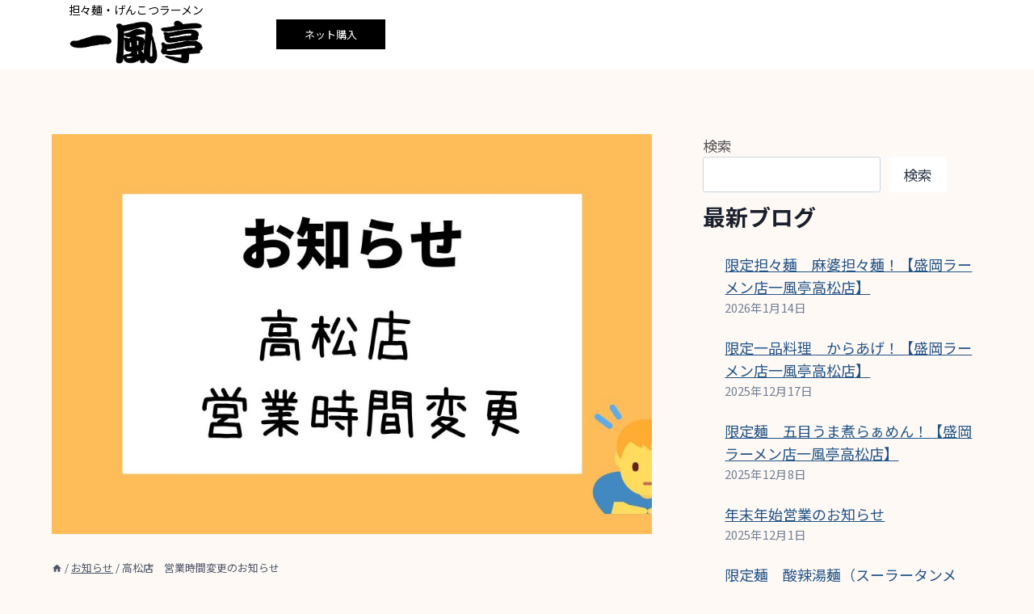

--- FILE ---
content_type: text/html; charset=UTF-8
request_url: https://ipputei.com/archives/1102
body_size: 25012
content:
<!doctype html>
<html lang="ja" prefix="og: https://ogp.me/ns#" class="no-js" itemtype="https://schema.org/Blog" itemscope>
<head>
	<meta charset="UTF-8">
	<meta name="viewport" content="width=device-width, initial-scale=1, minimum-scale=1">
	
<!-- Search Engine Optimization by Rank Math - https://rankmath.com/ -->
<title>高松店　営業時間変更のお知らせ - 一風亭｜盛岡・矢巾のラーメン・担々麺の店</title>
<link data-rocket-prefetch href="https://static.addtoany.com" rel="dns-prefetch">
<link data-rocket-prefetch href="https://www.googletagmanager.com" rel="dns-prefetch">
<link data-rocket-prefetch href="https://fonts.googleapis.com" rel="dns-prefetch">
<link data-rocket-prefetch href="https://www.google.com" rel="dns-prefetch"><link rel="preload" data-rocket-preload as="image" href="https://ipputei.com/wp-content/uploads/2022/05/ipputei_logow.png" imagesrcset="https://ipputei.com/wp-content/uploads/2022/05/ipputei_logow.png 500w, https://ipputei.com/wp-content/uploads/2022/05/ipputei_logow-300x100.png 300w" imagesizes="(max-width: 500px) 100vw, 500px" fetchpriority="high">
<meta name="description" content="高松の一風亭です！"/>
<meta name="robots" content="index, follow, max-snippet:-1, max-video-preview:-1, max-image-preview:large"/>
<link rel="canonical" href="https://ipputei.com/archives/1102" />
<meta property="og:locale" content="ja_JP" />
<meta property="og:type" content="article" />
<meta property="og:title" content="高松店　営業時間変更のお知らせ - 一風亭｜盛岡・矢巾のラーメン・担々麺の店" />
<meta property="og:description" content="高松の一風亭です！" />
<meta property="og:url" content="https://ipputei.com/archives/1102" />
<meta property="og:site_name" content="一風亭｜盛岡・矢巾のラーメン・担々麺の店" />
<meta property="article:section" content="お知らせ" />
<meta property="og:updated_time" content="2022-06-04T13:54:23+09:00" />
<meta property="og:image" content="https://ipputei.com/wp-content/uploads/2022/06/4fa5ebfcbbf287480388f15b79f304ed.jpg" />
<meta property="og:image:secure_url" content="https://ipputei.com/wp-content/uploads/2022/06/4fa5ebfcbbf287480388f15b79f304ed.jpg" />
<meta property="og:image:width" content="1200" />
<meta property="og:image:height" content="630" />
<meta property="og:image:alt" content="営業時間変更のお知らせ" />
<meta property="og:image:type" content="image/jpeg" />
<meta property="article:published_time" content="2022-06-04T13:54:21+09:00" />
<meta property="article:modified_time" content="2022-06-04T13:54:23+09:00" />
<meta name="twitter:card" content="summary_large_image" />
<meta name="twitter:title" content="高松店　営業時間変更のお知らせ - 一風亭｜盛岡・矢巾のラーメン・担々麺の店" />
<meta name="twitter:description" content="高松の一風亭です！" />
<meta name="twitter:image" content="https://ipputei.com/wp-content/uploads/2022/06/4fa5ebfcbbf287480388f15b79f304ed.jpg" />
<meta name="twitter:label1" content="によって書かれた" />
<meta name="twitter:data1" content="tantanmen" />
<meta name="twitter:label2" content="読む時間" />
<meta name="twitter:data2" content="一分未満" />
<script type="application/ld+json" class="rank-math-schema">{"@context":"https://schema.org","@graph":[{"@type":["Restaurant","Organization"],"@id":"https://ipputei.com/#organization","name":"\u6709\u9650\u4f1a\u793e\u3000\u4e00\u98a8\u4ead","url":"https://ipputei.com","logo":{"@type":"ImageObject","@id":"https://ipputei.com/#logo","url":"http://ipputei.com/wp-content/uploads/2022/05/ipputei_logo.png","contentUrl":"http://ipputei.com/wp-content/uploads/2022/05/ipputei_logo.png","caption":"\u6709\u9650\u4f1a\u793e\u3000\u4e00\u98a8\u4ead","inLanguage":"ja","width":"500","height":"167"},"openingHours":["Monday,Tuesday,Wednesday,Thursday,Friday,Saturday,Sunday 09:00-17:00"],"image":{"@id":"https://ipputei.com/#logo"}},{"@type":"WebSite","@id":"https://ipputei.com/#website","url":"https://ipputei.com","name":"\u6709\u9650\u4f1a\u793e\u3000\u4e00\u98a8\u4ead","publisher":{"@id":"https://ipputei.com/#organization"},"inLanguage":"ja"},{"@type":"ImageObject","@id":"https://ipputei.com/wp-content/uploads/2022/06/4fa5ebfcbbf287480388f15b79f304ed.jpg","url":"https://ipputei.com/wp-content/uploads/2022/06/4fa5ebfcbbf287480388f15b79f304ed.jpg","width":"1200","height":"630","caption":"\u55b6\u696d\u6642\u9593\u5909\u66f4\u306e\u304a\u77e5\u3089\u305b","inLanguage":"ja"},{"@type":"WebPage","@id":"https://ipputei.com/archives/1102#webpage","url":"https://ipputei.com/archives/1102","name":"\u9ad8\u677e\u5e97\u3000\u55b6\u696d\u6642\u9593\u5909\u66f4\u306e\u304a\u77e5\u3089\u305b - \u4e00\u98a8\u4ead\uff5c\u76db\u5ca1\u30fb\u77e2\u5dfe\u306e\u30e9\u30fc\u30e1\u30f3\u30fb\u62c5\u3005\u9eba\u306e\u5e97","datePublished":"2022-06-04T13:54:21+09:00","dateModified":"2022-06-04T13:54:23+09:00","isPartOf":{"@id":"https://ipputei.com/#website"},"primaryImageOfPage":{"@id":"https://ipputei.com/wp-content/uploads/2022/06/4fa5ebfcbbf287480388f15b79f304ed.jpg"},"inLanguage":"ja"},{"@type":"Person","@id":"https://ipputei.com/author/tantanmen","name":"tantanmen","url":"https://ipputei.com/author/tantanmen","image":{"@type":"ImageObject","@id":"https://secure.gravatar.com/avatar/3528edd722152692f6727450ebb3666d212642eceb6bafddd499a28c31f25dab?s=96&amp;d=mm&amp;r=g","url":"https://secure.gravatar.com/avatar/3528edd722152692f6727450ebb3666d212642eceb6bafddd499a28c31f25dab?s=96&amp;d=mm&amp;r=g","caption":"tantanmen","inLanguage":"ja"},"worksFor":{"@id":"https://ipputei.com/#organization"}},{"@type":"BlogPosting","headline":"\u9ad8\u677e\u5e97\u3000\u55b6\u696d\u6642\u9593\u5909\u66f4\u306e\u304a\u77e5\u3089\u305b - \u4e00\u98a8\u4ead\uff5c\u76db\u5ca1\u30fb\u77e2\u5dfe\u306e\u30e9\u30fc\u30e1\u30f3\u30fb\u62c5\u3005\u9eba\u306e\u5e97","datePublished":"2022-06-04T13:54:21+09:00","dateModified":"2022-06-04T13:54:23+09:00","articleSection":"\u304a\u77e5\u3089\u305b","author":{"@id":"https://ipputei.com/author/tantanmen","name":"tantanmen"},"publisher":{"@id":"https://ipputei.com/#organization"},"description":"\u9ad8\u677e\u306e\u4e00\u98a8\u4ead\u3067\u3059\uff01","name":"\u9ad8\u677e\u5e97\u3000\u55b6\u696d\u6642\u9593\u5909\u66f4\u306e\u304a\u77e5\u3089\u305b - \u4e00\u98a8\u4ead\uff5c\u76db\u5ca1\u30fb\u77e2\u5dfe\u306e\u30e9\u30fc\u30e1\u30f3\u30fb\u62c5\u3005\u9eba\u306e\u5e97","@id":"https://ipputei.com/archives/1102#richSnippet","isPartOf":{"@id":"https://ipputei.com/archives/1102#webpage"},"image":{"@id":"https://ipputei.com/wp-content/uploads/2022/06/4fa5ebfcbbf287480388f15b79f304ed.jpg"},"inLanguage":"ja","mainEntityOfPage":{"@id":"https://ipputei.com/archives/1102#webpage"}}]}</script>
<!-- /Rank Math WordPress SEO プラグイン -->

<link rel='dns-prefetch' href='//static.addtoany.com' />
			<script>document.documentElement.classList.remove( 'no-js' );</script>
			<link rel="alternate" title="oEmbed (JSON)" type="application/json+oembed" href="https://ipputei.com/wp-json/oembed/1.0/embed?url=https%3A%2F%2Fipputei.com%2Farchives%2F1102" />
<link rel="alternate" title="oEmbed (XML)" type="text/xml+oembed" href="https://ipputei.com/wp-json/oembed/1.0/embed?url=https%3A%2F%2Fipputei.com%2Farchives%2F1102&#038;format=xml" />
<style id='wp-img-auto-sizes-contain-inline-css'>
img:is([sizes=auto i],[sizes^="auto," i]){contain-intrinsic-size:3000px 1500px}
/*# sourceURL=wp-img-auto-sizes-contain-inline-css */
</style>
<style id='wp-emoji-styles-inline-css'>

	img.wp-smiley, img.emoji {
		display: inline !important;
		border: none !important;
		box-shadow: none !important;
		height: 1em !important;
		width: 1em !important;
		margin: 0 0.07em !important;
		vertical-align: -0.1em !important;
		background: none !important;
		padding: 0 !important;
	}
/*# sourceURL=wp-emoji-styles-inline-css */
</style>
<link rel='stylesheet' id='wp-block-library-css' href='https://ipputei.com/wp-includes/css/dist/block-library/style.min.css?ver=e14ad9402a0532d92929e107f16af7ad' media='all' />
<style id='classic-theme-styles-inline-css'>
/*! This file is auto-generated */
.wp-block-button__link{color:#fff;background-color:#32373c;border-radius:9999px;box-shadow:none;text-decoration:none;padding:calc(.667em + 2px) calc(1.333em + 2px);font-size:1.125em}.wp-block-file__button{background:#32373c;color:#fff;text-decoration:none}
/*# sourceURL=/wp-includes/css/classic-themes.min.css */
</style>
<link data-minify="1" rel='stylesheet' id='jet-engine-frontend-css' href='https://ipputei.com/wp-content/cache/min/1/wp-content/plugins/jet-engine/assets/css/frontend.css?ver=1768572210' media='all' />
<style id='global-styles-inline-css'>
:root{--wp--preset--aspect-ratio--square: 1;--wp--preset--aspect-ratio--4-3: 4/3;--wp--preset--aspect-ratio--3-4: 3/4;--wp--preset--aspect-ratio--3-2: 3/2;--wp--preset--aspect-ratio--2-3: 2/3;--wp--preset--aspect-ratio--16-9: 16/9;--wp--preset--aspect-ratio--9-16: 9/16;--wp--preset--color--black: #000000;--wp--preset--color--cyan-bluish-gray: #abb8c3;--wp--preset--color--white: #ffffff;--wp--preset--color--pale-pink: #f78da7;--wp--preset--color--vivid-red: #cf2e2e;--wp--preset--color--luminous-vivid-orange: #ff6900;--wp--preset--color--luminous-vivid-amber: #fcb900;--wp--preset--color--light-green-cyan: #7bdcb5;--wp--preset--color--vivid-green-cyan: #00d084;--wp--preset--color--pale-cyan-blue: #8ed1fc;--wp--preset--color--vivid-cyan-blue: #0693e3;--wp--preset--color--vivid-purple: #9b51e0;--wp--preset--color--theme-palette-1: var(--global-palette1);--wp--preset--color--theme-palette-2: var(--global-palette2);--wp--preset--color--theme-palette-3: var(--global-palette3);--wp--preset--color--theme-palette-4: var(--global-palette4);--wp--preset--color--theme-palette-5: var(--global-palette5);--wp--preset--color--theme-palette-6: var(--global-palette6);--wp--preset--color--theme-palette-7: var(--global-palette7);--wp--preset--color--theme-palette-8: var(--global-palette8);--wp--preset--color--theme-palette-9: var(--global-palette9);--wp--preset--color--theme-palette-10: var(--global-palette10);--wp--preset--color--theme-palette-11: var(--global-palette11);--wp--preset--color--theme-palette-12: var(--global-palette12);--wp--preset--color--theme-palette-13: var(--global-palette13);--wp--preset--color--theme-palette-14: var(--global-palette14);--wp--preset--color--theme-palette-15: var(--global-palette15);--wp--preset--gradient--vivid-cyan-blue-to-vivid-purple: linear-gradient(135deg,rgb(6,147,227) 0%,rgb(155,81,224) 100%);--wp--preset--gradient--light-green-cyan-to-vivid-green-cyan: linear-gradient(135deg,rgb(122,220,180) 0%,rgb(0,208,130) 100%);--wp--preset--gradient--luminous-vivid-amber-to-luminous-vivid-orange: linear-gradient(135deg,rgb(252,185,0) 0%,rgb(255,105,0) 100%);--wp--preset--gradient--luminous-vivid-orange-to-vivid-red: linear-gradient(135deg,rgb(255,105,0) 0%,rgb(207,46,46) 100%);--wp--preset--gradient--very-light-gray-to-cyan-bluish-gray: linear-gradient(135deg,rgb(238,238,238) 0%,rgb(169,184,195) 100%);--wp--preset--gradient--cool-to-warm-spectrum: linear-gradient(135deg,rgb(74,234,220) 0%,rgb(151,120,209) 20%,rgb(207,42,186) 40%,rgb(238,44,130) 60%,rgb(251,105,98) 80%,rgb(254,248,76) 100%);--wp--preset--gradient--blush-light-purple: linear-gradient(135deg,rgb(255,206,236) 0%,rgb(152,150,240) 100%);--wp--preset--gradient--blush-bordeaux: linear-gradient(135deg,rgb(254,205,165) 0%,rgb(254,45,45) 50%,rgb(107,0,62) 100%);--wp--preset--gradient--luminous-dusk: linear-gradient(135deg,rgb(255,203,112) 0%,rgb(199,81,192) 50%,rgb(65,88,208) 100%);--wp--preset--gradient--pale-ocean: linear-gradient(135deg,rgb(255,245,203) 0%,rgb(182,227,212) 50%,rgb(51,167,181) 100%);--wp--preset--gradient--electric-grass: linear-gradient(135deg,rgb(202,248,128) 0%,rgb(113,206,126) 100%);--wp--preset--gradient--midnight: linear-gradient(135deg,rgb(2,3,129) 0%,rgb(40,116,252) 100%);--wp--preset--font-size--small: var(--global-font-size-small);--wp--preset--font-size--medium: var(--global-font-size-medium);--wp--preset--font-size--large: var(--global-font-size-large);--wp--preset--font-size--x-large: 42px;--wp--preset--font-size--larger: var(--global-font-size-larger);--wp--preset--font-size--xxlarge: var(--global-font-size-xxlarge);--wp--preset--spacing--20: 0.44rem;--wp--preset--spacing--30: 0.67rem;--wp--preset--spacing--40: 1rem;--wp--preset--spacing--50: 1.5rem;--wp--preset--spacing--60: 2.25rem;--wp--preset--spacing--70: 3.38rem;--wp--preset--spacing--80: 5.06rem;--wp--preset--shadow--natural: 6px 6px 9px rgba(0, 0, 0, 0.2);--wp--preset--shadow--deep: 12px 12px 50px rgba(0, 0, 0, 0.4);--wp--preset--shadow--sharp: 6px 6px 0px rgba(0, 0, 0, 0.2);--wp--preset--shadow--outlined: 6px 6px 0px -3px rgb(255, 255, 255), 6px 6px rgb(0, 0, 0);--wp--preset--shadow--crisp: 6px 6px 0px rgb(0, 0, 0);}:where(.is-layout-flex){gap: 0.5em;}:where(.is-layout-grid){gap: 0.5em;}body .is-layout-flex{display: flex;}.is-layout-flex{flex-wrap: wrap;align-items: center;}.is-layout-flex > :is(*, div){margin: 0;}body .is-layout-grid{display: grid;}.is-layout-grid > :is(*, div){margin: 0;}:where(.wp-block-columns.is-layout-flex){gap: 2em;}:where(.wp-block-columns.is-layout-grid){gap: 2em;}:where(.wp-block-post-template.is-layout-flex){gap: 1.25em;}:where(.wp-block-post-template.is-layout-grid){gap: 1.25em;}.has-black-color{color: var(--wp--preset--color--black) !important;}.has-cyan-bluish-gray-color{color: var(--wp--preset--color--cyan-bluish-gray) !important;}.has-white-color{color: var(--wp--preset--color--white) !important;}.has-pale-pink-color{color: var(--wp--preset--color--pale-pink) !important;}.has-vivid-red-color{color: var(--wp--preset--color--vivid-red) !important;}.has-luminous-vivid-orange-color{color: var(--wp--preset--color--luminous-vivid-orange) !important;}.has-luminous-vivid-amber-color{color: var(--wp--preset--color--luminous-vivid-amber) !important;}.has-light-green-cyan-color{color: var(--wp--preset--color--light-green-cyan) !important;}.has-vivid-green-cyan-color{color: var(--wp--preset--color--vivid-green-cyan) !important;}.has-pale-cyan-blue-color{color: var(--wp--preset--color--pale-cyan-blue) !important;}.has-vivid-cyan-blue-color{color: var(--wp--preset--color--vivid-cyan-blue) !important;}.has-vivid-purple-color{color: var(--wp--preset--color--vivid-purple) !important;}.has-black-background-color{background-color: var(--wp--preset--color--black) !important;}.has-cyan-bluish-gray-background-color{background-color: var(--wp--preset--color--cyan-bluish-gray) !important;}.has-white-background-color{background-color: var(--wp--preset--color--white) !important;}.has-pale-pink-background-color{background-color: var(--wp--preset--color--pale-pink) !important;}.has-vivid-red-background-color{background-color: var(--wp--preset--color--vivid-red) !important;}.has-luminous-vivid-orange-background-color{background-color: var(--wp--preset--color--luminous-vivid-orange) !important;}.has-luminous-vivid-amber-background-color{background-color: var(--wp--preset--color--luminous-vivid-amber) !important;}.has-light-green-cyan-background-color{background-color: var(--wp--preset--color--light-green-cyan) !important;}.has-vivid-green-cyan-background-color{background-color: var(--wp--preset--color--vivid-green-cyan) !important;}.has-pale-cyan-blue-background-color{background-color: var(--wp--preset--color--pale-cyan-blue) !important;}.has-vivid-cyan-blue-background-color{background-color: var(--wp--preset--color--vivid-cyan-blue) !important;}.has-vivid-purple-background-color{background-color: var(--wp--preset--color--vivid-purple) !important;}.has-black-border-color{border-color: var(--wp--preset--color--black) !important;}.has-cyan-bluish-gray-border-color{border-color: var(--wp--preset--color--cyan-bluish-gray) !important;}.has-white-border-color{border-color: var(--wp--preset--color--white) !important;}.has-pale-pink-border-color{border-color: var(--wp--preset--color--pale-pink) !important;}.has-vivid-red-border-color{border-color: var(--wp--preset--color--vivid-red) !important;}.has-luminous-vivid-orange-border-color{border-color: var(--wp--preset--color--luminous-vivid-orange) !important;}.has-luminous-vivid-amber-border-color{border-color: var(--wp--preset--color--luminous-vivid-amber) !important;}.has-light-green-cyan-border-color{border-color: var(--wp--preset--color--light-green-cyan) !important;}.has-vivid-green-cyan-border-color{border-color: var(--wp--preset--color--vivid-green-cyan) !important;}.has-pale-cyan-blue-border-color{border-color: var(--wp--preset--color--pale-cyan-blue) !important;}.has-vivid-cyan-blue-border-color{border-color: var(--wp--preset--color--vivid-cyan-blue) !important;}.has-vivid-purple-border-color{border-color: var(--wp--preset--color--vivid-purple) !important;}.has-vivid-cyan-blue-to-vivid-purple-gradient-background{background: var(--wp--preset--gradient--vivid-cyan-blue-to-vivid-purple) !important;}.has-light-green-cyan-to-vivid-green-cyan-gradient-background{background: var(--wp--preset--gradient--light-green-cyan-to-vivid-green-cyan) !important;}.has-luminous-vivid-amber-to-luminous-vivid-orange-gradient-background{background: var(--wp--preset--gradient--luminous-vivid-amber-to-luminous-vivid-orange) !important;}.has-luminous-vivid-orange-to-vivid-red-gradient-background{background: var(--wp--preset--gradient--luminous-vivid-orange-to-vivid-red) !important;}.has-very-light-gray-to-cyan-bluish-gray-gradient-background{background: var(--wp--preset--gradient--very-light-gray-to-cyan-bluish-gray) !important;}.has-cool-to-warm-spectrum-gradient-background{background: var(--wp--preset--gradient--cool-to-warm-spectrum) !important;}.has-blush-light-purple-gradient-background{background: var(--wp--preset--gradient--blush-light-purple) !important;}.has-blush-bordeaux-gradient-background{background: var(--wp--preset--gradient--blush-bordeaux) !important;}.has-luminous-dusk-gradient-background{background: var(--wp--preset--gradient--luminous-dusk) !important;}.has-pale-ocean-gradient-background{background: var(--wp--preset--gradient--pale-ocean) !important;}.has-electric-grass-gradient-background{background: var(--wp--preset--gradient--electric-grass) !important;}.has-midnight-gradient-background{background: var(--wp--preset--gradient--midnight) !important;}.has-small-font-size{font-size: var(--wp--preset--font-size--small) !important;}.has-medium-font-size{font-size: var(--wp--preset--font-size--medium) !important;}.has-large-font-size{font-size: var(--wp--preset--font-size--large) !important;}.has-x-large-font-size{font-size: var(--wp--preset--font-size--x-large) !important;}
:where(.wp-block-post-template.is-layout-flex){gap: 1.25em;}:where(.wp-block-post-template.is-layout-grid){gap: 1.25em;}
:where(.wp-block-term-template.is-layout-flex){gap: 1.25em;}:where(.wp-block-term-template.is-layout-grid){gap: 1.25em;}
:where(.wp-block-columns.is-layout-flex){gap: 2em;}:where(.wp-block-columns.is-layout-grid){gap: 2em;}
:root :where(.wp-block-pullquote){font-size: 1.5em;line-height: 1.6;}
/*# sourceURL=global-styles-inline-css */
</style>
<link data-minify="1" rel='stylesheet' id='parent-style-css' href='https://ipputei.com/wp-content/cache/min/1/wp-content/themes/kadence/style.css?ver=1768572210' media='all' />
<link rel='stylesheet' id='child-style-css' href='https://ipputei.com/wp-content/themes/kadence-child/style.css?ver=e14ad9402a0532d92929e107f16af7ad' media='all' />
<link rel='stylesheet' id='kadence-global-css' href='https://ipputei.com/wp-content/themes/kadence/assets/css/global.min.css?ver=1.4.3' media='all' />
<style id='kadence-global-inline-css'>
/* Kadence Base CSS */
:root{--global-palette1:#000000;--global-palette2:#215387;--global-palette3:#1A202C;--global-palette4:#2D3748;--global-palette5:#4A5568;--global-palette6:#718096;--global-palette7:#EDF2F7;--global-palette8:#F7FAFC;--global-palette9:#ffffff;--global-palette10:oklch(from var(--global-palette1) calc(l + 0.10 * (1 - l)) calc(c * 1.00) calc(h + 180) / 100%);--global-palette11:#13612e;--global-palette12:#1159af;--global-palette13:#b82105;--global-palette14:#f7630c;--global-palette15:#f5a524;--global-palette9rgb:255, 255, 255;--global-palette-highlight:var(--global-palette2);--global-palette-highlight-alt:var(--global-palette2);--global-palette-highlight-alt2:var(--global-palette9);--global-palette-btn-bg:var(--global-palette1);--global-palette-btn-bg-hover:var(--global-palette2);--global-palette-btn:var(--global-palette9);--global-palette-btn-hover:var(--global-palette9);--global-palette-btn-sec-bg:var(--global-palette7);--global-palette-btn-sec-bg-hover:var(--global-palette2);--global-palette-btn-sec:var(--global-palette3);--global-palette-btn-sec-hover:var(--global-palette9);--global-body-font-family:'Noto Sans JP', sans-serif;--global-heading-font-family:'Noto Sans JP', sans-serif;--global-primary-nav-font-family:inherit;--global-fallback-font:sans-serif;--global-display-fallback-font:sans-serif;--global-content-width:1200px;--global-content-wide-width:calc(1200px + 230px);--global-content-narrow-width:842px;--global-content-edge-padding:1.5rem;--global-content-boxed-padding:2rem;--global-calc-content-width:calc(1200px - var(--global-content-edge-padding) - var(--global-content-edge-padding) );--wp--style--global--content-size:var(--global-calc-content-width);}.wp-site-blocks{--global-vw:calc( 100vw - ( 0.5 * var(--scrollbar-offset)));}:root body.kadence-elementor-colors{--e-global-color-kadence1:var(--global-palette1);--e-global-color-kadence2:var(--global-palette2);--e-global-color-kadence3:var(--global-palette3);--e-global-color-kadence4:var(--global-palette4);--e-global-color-kadence5:var(--global-palette5);--e-global-color-kadence6:var(--global-palette6);--e-global-color-kadence7:var(--global-palette7);--e-global-color-kadence8:var(--global-palette8);--e-global-color-kadence9:var(--global-palette9);--e-global-color-kadence10:var(--global-palette10);--e-global-color-kadence11:var(--global-palette11);--e-global-color-kadence12:var(--global-palette12);--e-global-color-kadence13:var(--global-palette13);--e-global-color-kadence14:var(--global-palette14);--e-global-color-kadence15:var(--global-palette15);}body{background:#fff9f5;}body, input, select, optgroup, textarea{font-style:normal;font-weight:normal;font-size:18px;line-height:1.6;font-family:var(--global-body-font-family);color:#555555;}.content-bg, body.content-style-unboxed .site{background:var(--global-palette9);}h1,h2,h3,h4,h5,h6{font-family:var(--global-heading-font-family);}h1{font-weight:700;font-size:32px;line-height:1.5;color:var(--global-palette3);}h2{font-weight:700;font-size:28px;line-height:1.5;color:var(--global-palette3);}h3{font-weight:700;font-size:24px;line-height:1.5;color:var(--global-palette3);}h4{font-weight:700;font-size:22px;line-height:1.5;color:var(--global-palette4);}h5{font-weight:700;font-size:20px;line-height:1.5;color:var(--global-palette4);}h6{font-weight:700;font-size:18px;line-height:1.5;color:var(--global-palette5);}.entry-hero .kadence-breadcrumbs{max-width:1200px;}.site-container, .site-header-row-layout-contained, .site-footer-row-layout-contained, .entry-hero-layout-contained, .comments-area, .alignfull > .wp-block-cover__inner-container, .alignwide > .wp-block-cover__inner-container{max-width:var(--global-content-width);}.content-width-narrow .content-container.site-container, .content-width-narrow .hero-container.site-container{max-width:var(--global-content-narrow-width);}@media all and (min-width: 1430px){.wp-site-blocks .content-container  .alignwide{margin-left:-115px;margin-right:-115px;width:unset;max-width:unset;}}@media all and (min-width: 1102px){.content-width-narrow .wp-site-blocks .content-container .alignwide{margin-left:-130px;margin-right:-130px;width:unset;max-width:unset;}}.content-style-boxed .wp-site-blocks .entry-content .alignwide{margin-left:calc( -1 * var( --global-content-boxed-padding ) );margin-right:calc( -1 * var( --global-content-boxed-padding ) );}.content-area{margin-top:5rem;margin-bottom:5rem;}@media all and (max-width: 1024px){.content-area{margin-top:3rem;margin-bottom:3rem;}}@media all and (max-width: 767px){.content-area{margin-top:2rem;margin-bottom:2rem;}}@media all and (max-width: 1024px){:root{--global-content-boxed-padding:2rem;}}@media all and (max-width: 767px){:root{--global-content-boxed-padding:1.5rem;}}.entry-content-wrap{padding:2rem;}@media all and (max-width: 1024px){.entry-content-wrap{padding:2rem;}}@media all and (max-width: 767px){.entry-content-wrap{padding:1.5rem;}}.entry.single-entry{box-shadow:0px 15px 15px -10px rgba(0,0,0,0.05);}.entry.loop-entry{box-shadow:0px 15px 15px -10px rgba(0,0,0,0.05);}.loop-entry .entry-content-wrap{padding:2rem;}@media all and (max-width: 1024px){.loop-entry .entry-content-wrap{padding:2rem;}}@media all and (max-width: 767px){.loop-entry .entry-content-wrap{padding:1.5rem;}}.has-sidebar:not(.has-left-sidebar) .content-container{grid-template-columns:1fr 30%;}.has-sidebar.has-left-sidebar .content-container{grid-template-columns:30% 1fr;}.primary-sidebar.widget-area .widget{margin-bottom:0.5em;font-style:normal;color:#555555;}.primary-sidebar.widget-area .widget-title{font-style:normal;font-weight:700;font-size:20px;line-height:1.5;color:#555555;}button, .button, .wp-block-button__link, input[type="button"], input[type="reset"], input[type="submit"], .fl-button, .elementor-button-wrapper .elementor-button, .wc-block-components-checkout-place-order-button, .wc-block-cart__submit{box-shadow:0px 0px 0px -7px rgba(0,0,0,0);}button:hover, button:focus, button:active, .button:hover, .button:focus, .button:active, .wp-block-button__link:hover, .wp-block-button__link:focus, .wp-block-button__link:active, input[type="button"]:hover, input[type="button"]:focus, input[type="button"]:active, input[type="reset"]:hover, input[type="reset"]:focus, input[type="reset"]:active, input[type="submit"]:hover, input[type="submit"]:focus, input[type="submit"]:active, .elementor-button-wrapper .elementor-button:hover, .elementor-button-wrapper .elementor-button:focus, .elementor-button-wrapper .elementor-button:active, .wc-block-cart__submit:hover{box-shadow:0px 15px 25px -7px rgba(0,0,0,0.1);}.kb-button.kb-btn-global-outline.kb-btn-global-inherit{padding-top:calc(px - 2px);padding-right:calc(px - 2px);padding-bottom:calc(px - 2px);padding-left:calc(px - 2px);}@media all and (min-width: 1025px){.transparent-header .entry-hero .entry-hero-container-inner{padding-top:80px;}}@media all and (max-width: 1024px){.mobile-transparent-header .entry-hero .entry-hero-container-inner{padding-top:80px;}}@media all and (max-width: 767px){.mobile-transparent-header .entry-hero .entry-hero-container-inner{padding-top:80px;}}#kt-scroll-up-reader, #kt-scroll-up{border-radius:120px 120px 120px 120px;color:rgba(0,0,0,0.6);background:rgba(212,212,212,0.5);border-color:rgba(0,0,0,0.6);bottom:30px;font-size:1.5em;padding:0.32em 0.32em 0.32em 0.32em;}#kt-scroll-up-reader.scroll-up-side-right, #kt-scroll-up.scroll-up-side-right{right:30px;}#kt-scroll-up-reader.scroll-up-side-left, #kt-scroll-up.scroll-up-side-left{left:30px;}@media all and (hover: hover){#kt-scroll-up-reader:hover, #kt-scroll-up:hover{background:rgba(212,212,212,0.7);}}body.single .content-bg, body.content-style-unboxed.single .site{background:#fff9f5;}.wp-site-blocks .post-title h1{font-style:normal;font-weight:700;font-size:20px;font-family:'Noto Sans JP', sans-serif;color:#555555;}.post-title .entry-taxonomies, .post-title .entry-taxonomies a{font-style:normal;font-weight:normal;font-family:'Noto Sans JP', sans-serif;color:#c61010;}.post-title .entry-taxonomies a:hover{color:#c61010;}.post-title .entry-taxonomies .category-style-pill a{background:#c61010;}.post-title .entry-taxonomies .category-style-pill a:hover{background:#c61010;}.post-title .entry-meta{color:#555555;}.post-title .kadence-breadcrumbs{font-style:normal;font-size:13px;}.post-title .title-entry-excerpt{font-style:normal;font-weight:normal;font-size:14px;font-family:'Noto Sans JP', sans-serif;color:#555555;}.entry-hero.post-hero-section .entry-header{min-height:200px;}.loop-entry.type-post h2.entry-title{font-style:normal;font-weight:700;letter-spacing:0em;font-family:'Noto Sans JP', sans-serif;color:#555555;}@media all and (max-width: 767px){.loop-entry.type-post h2.entry-title{font-size:18px;}}.loop-entry.type-post .entry-taxonomies{font-style:normal;font-weight:normal;font-size:13px;font-family:'Noto Sans JP', sans-serif;}.loop-entry.type-post .entry-taxonomies, .loop-entry.type-post .entry-taxonomies a{color:#c61010;}.loop-entry.type-post .entry-taxonomies .category-style-pill a{background:#c61010;}.loop-entry.type-post .entry-taxonomies a:hover{color:var(--global-palette2);}.loop-entry.type-post .entry-taxonomies .category-style-pill a:hover{background:var(--global-palette2);}@media all and (max-width: 767px){.loop-entry.type-post .entry-taxonomies{font-size:12px;}}.loop-entry.type-post .entry-meta{font-style:normal;font-weight:normal;font-size:14px;font-family:'Noto Sans JP', sans-serif;}.loop-entry.type-post .entry-meta{color:#555555;}@media all and (max-width: 767px){.loop-entry.type-post .entry-meta{font-size:13px;}}
/* Kadence Header CSS */
@media all and (max-width: 1024px){.mobile-transparent-header #masthead{position:absolute;left:0px;right:0px;z-index:100;}.kadence-scrollbar-fixer.mobile-transparent-header #masthead{right:var(--scrollbar-offset,0);}.mobile-transparent-header #masthead, .mobile-transparent-header .site-top-header-wrap .site-header-row-container-inner, .mobile-transparent-header .site-main-header-wrap .site-header-row-container-inner, .mobile-transparent-header .site-bottom-header-wrap .site-header-row-container-inner{background:transparent;}.site-header-row-tablet-layout-fullwidth, .site-header-row-tablet-layout-standard{padding:0px;}}@media all and (min-width: 1025px){.transparent-header #masthead{position:absolute;left:0px;right:0px;z-index:100;}.transparent-header.kadence-scrollbar-fixer #masthead{right:var(--scrollbar-offset,0);}.transparent-header #masthead, .transparent-header .site-top-header-wrap .site-header-row-container-inner, .transparent-header .site-main-header-wrap .site-header-row-container-inner, .transparent-header .site-bottom-header-wrap .site-header-row-container-inner{background:transparent;}}.site-branding a.brand img{max-width:200px;}.site-branding a.brand img.svg-logo-image{width:200px;}.site-branding{padding:0px 0px 0px 0px;}.site-branding .site-title{font-weight:700;font-size:26px;line-height:1.2;color:var(--global-palette3);}#masthead, #masthead .kadence-sticky-header.item-is-fixed:not(.item-at-start):not(.site-header-row-container):not(.site-main-header-wrap), #masthead .kadence-sticky-header.item-is-fixed:not(.item-at-start) > .site-header-row-container-inner{background:#ffffff;}.site-main-header-inner-wrap{min-height:80px;}.header-navigation[class*="header-navigation-style-underline"] .header-menu-container.primary-menu-container>ul>li>a:after{width:calc( 100% - 1.2em);}.main-navigation .primary-menu-container > ul > li.menu-item > a{padding-left:calc(1.2em / 2);padding-right:calc(1.2em / 2);padding-top:0.6em;padding-bottom:0.6em;color:var(--global-palette5);}.main-navigation .primary-menu-container > ul > li.menu-item .dropdown-nav-special-toggle{right:calc(1.2em / 2);}.main-navigation .primary-menu-container > ul > li.menu-item > a:hover{color:var(--global-palette-highlight);}.main-navigation .primary-menu-container > ul > li.menu-item.current-menu-item > a{color:var(--global-palette3);}.header-navigation .header-menu-container ul ul.sub-menu, .header-navigation .header-menu-container ul ul.submenu{background:var(--global-palette3);box-shadow:0px 2px 13px 0px rgba(0,0,0,0.1);}.header-navigation .header-menu-container ul ul li.menu-item, .header-menu-container ul.menu > li.kadence-menu-mega-enabled > ul > li.menu-item > a{border-bottom:1px solid rgba(255,255,255,0.1);border-radius:0px 0px 0px 0px;}.header-navigation .header-menu-container ul ul li.menu-item > a{width:200px;padding-top:1em;padding-bottom:1em;color:var(--global-palette8);font-size:12px;}.header-navigation .header-menu-container ul ul li.menu-item > a:hover{color:var(--global-palette9);background:var(--global-palette4);border-radius:0px 0px 0px 0px;}.header-navigation .header-menu-container ul ul li.menu-item.current-menu-item > a{color:var(--global-palette9);background:var(--global-palette4);border-radius:0px 0px 0px 0px;}.mobile-toggle-open-container .menu-toggle-open, .mobile-toggle-open-container .menu-toggle-open:focus{color:var(--global-palette5);padding:0.4em 0.6em 0.4em 0.6em;font-size:14px;}.mobile-toggle-open-container .menu-toggle-open.menu-toggle-style-bordered{border:1px solid currentColor;}.mobile-toggle-open-container .menu-toggle-open .menu-toggle-icon{font-size:20px;}.mobile-toggle-open-container .menu-toggle-open:hover, .mobile-toggle-open-container .menu-toggle-open:focus-visible{color:var(--global-palette-highlight);}.mobile-navigation ul li{font-size:14px;}.mobile-navigation ul li a{padding-top:1em;padding-bottom:1em;}.mobile-navigation ul li > a, .mobile-navigation ul li.menu-item-has-children > .drawer-nav-drop-wrap{color:var(--global-palette8);}.mobile-navigation ul li.current-menu-item > a, .mobile-navigation ul li.current-menu-item.menu-item-has-children > .drawer-nav-drop-wrap{color:var(--global-palette-highlight);}.mobile-navigation ul li.menu-item-has-children .drawer-nav-drop-wrap, .mobile-navigation ul li:not(.menu-item-has-children) a{border-bottom:1px solid rgba(255,255,255,0.1);}.mobile-navigation:not(.drawer-navigation-parent-toggle-true) ul li.menu-item-has-children .drawer-nav-drop-wrap button{border-left:1px solid rgba(255,255,255,0.1);}#mobile-drawer .drawer-header .drawer-toggle{padding:0.6em 0.15em 0.6em 0.15em;font-size:24px;}
/* Kadence Footer CSS */
.site-bottom-footer-inner-wrap{padding-top:30px;padding-bottom:30px;grid-column-gap:30px;}.site-bottom-footer-inner-wrap .widget{margin-bottom:30px;}.site-bottom-footer-inner-wrap .site-footer-section:not(:last-child):after{right:calc(-30px / 2);}
/*# sourceURL=kadence-global-inline-css */
</style>
<link rel='stylesheet' id='kadence-header-css' href='https://ipputei.com/wp-content/themes/kadence/assets/css/header.min.css?ver=1.4.3' media='all' />
<link rel='stylesheet' id='kadence-content-css' href='https://ipputei.com/wp-content/themes/kadence/assets/css/content.min.css?ver=1.4.3' media='all' />
<link rel='stylesheet' id='kadence-sidebar-css' href='https://ipputei.com/wp-content/themes/kadence/assets/css/sidebar.min.css?ver=1.4.3' media='all' />
<link rel='stylesheet' id='kadence-footer-css' href='https://ipputei.com/wp-content/themes/kadence/assets/css/footer.min.css?ver=1.4.3' media='all' />
<link rel='stylesheet' id='elementor-frontend-css' href='https://ipputei.com/wp-content/plugins/elementor/assets/css/frontend.min.css?ver=3.34.1' media='all' />
<link rel='stylesheet' id='widget-heading-css' href='https://ipputei.com/wp-content/plugins/elementor/assets/css/widget-heading.min.css?ver=3.34.1' media='all' />
<link rel='stylesheet' id='widget-image-css' href='https://ipputei.com/wp-content/plugins/elementor/assets/css/widget-image.min.css?ver=3.34.1' media='all' />
<link rel='stylesheet' id='widget-nav-menu-css' href='https://ipputei.com/wp-content/plugins/elementor-pro/assets/css/widget-nav-menu.min.css?ver=3.34.0' media='all' />
<link rel='stylesheet' id='widget-social-icons-css' href='https://ipputei.com/wp-content/plugins/elementor/assets/css/widget-social-icons.min.css?ver=3.34.1' media='all' />
<link rel='stylesheet' id='e-apple-webkit-css' href='https://ipputei.com/wp-content/plugins/elementor/assets/css/conditionals/apple-webkit.min.css?ver=3.34.1' media='all' />
<link rel='stylesheet' id='jet-blocks-css' href='https://ipputei.com/wp-content/uploads/elementor/css/custom-jet-blocks.css?ver=1.3.22' media='all' />
<link data-minify="1" rel='stylesheet' id='elementor-icons-css' href='https://ipputei.com/wp-content/cache/min/1/wp-content/plugins/elementor/assets/lib/eicons/css/elementor-icons.min.css?ver=1768572210' media='all' />
<link rel='stylesheet' id='elementor-post-7-css' href='https://ipputei.com/wp-content/uploads/elementor/css/post-7.css?ver=1768572209' media='all' />
<link data-minify="1" rel='stylesheet' id='font-awesome-5-all-css' href='https://ipputei.com/wp-content/cache/min/1/wp-content/plugins/elementor/assets/lib/font-awesome/css/all.min.css?ver=1768572210' media='all' />
<link rel='stylesheet' id='font-awesome-4-shim-css' href='https://ipputei.com/wp-content/plugins/elementor/assets/lib/font-awesome/css/v4-shims.min.css?ver=3.34.1' media='all' />
<link rel='stylesheet' id='elementor-post-23-css' href='https://ipputei.com/wp-content/uploads/elementor/css/post-23.css?ver=1768572209' media='all' />
<link rel='stylesheet' id='elementor-post-359-css' href='https://ipputei.com/wp-content/uploads/elementor/css/post-359.css?ver=1768572209' media='all' />
<link rel='stylesheet' id='addtoany-css' href='https://ipputei.com/wp-content/plugins/add-to-any/addtoany.min.css?ver=1.16' media='all' />
<link rel='stylesheet' id='kadence-rankmath-css' href='https://ipputei.com/wp-content/themes/kadence/assets/css/rankmath.min.css?ver=1.4.3' media='all' />
<style id='rocket-lazyload-inline-css'>
.rll-youtube-player{position:relative;padding-bottom:56.23%;height:0;overflow:hidden;max-width:100%;}.rll-youtube-player:focus-within{outline: 2px solid currentColor;outline-offset: 5px;}.rll-youtube-player iframe{position:absolute;top:0;left:0;width:100%;height:100%;z-index:100;background:0 0}.rll-youtube-player img{bottom:0;display:block;left:0;margin:auto;max-width:100%;width:100%;position:absolute;right:0;top:0;border:none;height:auto;-webkit-transition:.4s all;-moz-transition:.4s all;transition:.4s all}.rll-youtube-player img:hover{-webkit-filter:brightness(75%)}.rll-youtube-player .play{height:100%;width:100%;left:0;top:0;position:absolute;background:url(https://ipputei.com/wp-content/plugins/wp-rocket/assets/img/youtube.png) no-repeat center;background-color: transparent !important;cursor:pointer;border:none;}.wp-embed-responsive .wp-has-aspect-ratio .rll-youtube-player{position:absolute;padding-bottom:0;width:100%;height:100%;top:0;bottom:0;left:0;right:0}
/*# sourceURL=rocket-lazyload-inline-css */
</style>
<link data-minify="1" rel='stylesheet' id='elementor-gf-local-notosansjp-css' href='https://ipputei.com/wp-content/cache/min/1/wp-content/uploads/elementor/google-fonts/css/notosansjp.css?ver=1768572211' media='all' />
<link rel='stylesheet' id='elementor-icons-shared-0-css' href='https://ipputei.com/wp-content/plugins/elementor/assets/lib/font-awesome/css/fontawesome.min.css?ver=5.15.3' media='all' />
<link data-minify="1" rel='stylesheet' id='elementor-icons-fa-solid-css' href='https://ipputei.com/wp-content/cache/min/1/wp-content/plugins/elementor/assets/lib/font-awesome/css/solid.min.css?ver=1768572211' media='all' />
<link data-minify="1" rel='stylesheet' id='elementor-icons-fa-brands-css' href='https://ipputei.com/wp-content/cache/min/1/wp-content/plugins/elementor/assets/lib/font-awesome/css/brands.min.css?ver=1768572211' media='all' />
<script id="addtoany-core-js-before">
window.a2a_config=window.a2a_config||{};a2a_config.callbacks=[];a2a_config.overlays=[];a2a_config.templates={};a2a_localize = {
	Share: "共有",
	Save: "ブックマーク",
	Subscribe: "購読",
	Email: "メール",
	Bookmark: "ブックマーク",
	ShowAll: "すべて表示する",
	ShowLess: "小さく表示する",
	FindServices: "サービスを探す",
	FindAnyServiceToAddTo: "追加するサービスを今すぐ探す",
	PoweredBy: "Powered by",
	ShareViaEmail: "メールでシェアする",
	SubscribeViaEmail: "メールで購読する",
	BookmarkInYourBrowser: "ブラウザにブックマーク",
	BookmarkInstructions: "このページをブックマークするには、 Ctrl+D または \u2318+D を押下。",
	AddToYourFavorites: "お気に入りに追加",
	SendFromWebOrProgram: "任意のメールアドレスまたはメールプログラムから送信",
	EmailProgram: "メールプログラム",
	More: "詳細&#8230;",
	ThanksForSharing: "共有ありがとうございます !",
	ThanksForFollowing: "フォローありがとうございます !"
};

a2a_config.icon_color="#000000,#ffffff";

//# sourceURL=addtoany-core-js-before
</script>
<script defer src="https://static.addtoany.com/menu/page.js" id="addtoany-core-js"></script>
<script src="https://ipputei.com/wp-includes/js/jquery/jquery.min.js?ver=3.7.1" id="jquery-core-js" data-rocket-defer defer></script>
<script src="https://ipputei.com/wp-includes/js/jquery/jquery-migrate.min.js?ver=3.4.1" id="jquery-migrate-js" data-rocket-defer defer></script>
<script defer src="https://ipputei.com/wp-content/plugins/add-to-any/addtoany.min.js?ver=1.1" id="addtoany-jquery-js"></script>
<script src="https://ipputei.com/wp-content/plugins/elementor/assets/lib/font-awesome/js/v4-shims.min.js?ver=3.34.1" id="font-awesome-4-shim-js" data-rocket-defer defer></script>
<link rel="https://api.w.org/" href="https://ipputei.com/wp-json/" /><link rel="alternate" title="JSON" type="application/json" href="https://ipputei.com/wp-json/wp/v2/posts/1102" /><link rel="EditURI" type="application/rsd+xml" title="RSD" href="https://ipputei.com/xmlrpc.php?rsd" />
<link rel='shortlink' href='https://ipputei.com/?p=1102' />
<link rel="pingback" href="https://ipputei.com/xmlrpc.php"><meta name="generator" content="Elementor 3.34.1; features: additional_custom_breakpoints; settings: css_print_method-external, google_font-enabled, font_display-auto">
			<style>
				.e-con.e-parent:nth-of-type(n+4):not(.e-lazyloaded):not(.e-no-lazyload),
				.e-con.e-parent:nth-of-type(n+4):not(.e-lazyloaded):not(.e-no-lazyload) * {
					background-image: none !important;
				}
				@media screen and (max-height: 1024px) {
					.e-con.e-parent:nth-of-type(n+3):not(.e-lazyloaded):not(.e-no-lazyload),
					.e-con.e-parent:nth-of-type(n+3):not(.e-lazyloaded):not(.e-no-lazyload) * {
						background-image: none !important;
					}
				}
				@media screen and (max-height: 640px) {
					.e-con.e-parent:nth-of-type(n+2):not(.e-lazyloaded):not(.e-no-lazyload),
					.e-con.e-parent:nth-of-type(n+2):not(.e-lazyloaded):not(.e-no-lazyload) * {
						background-image: none !important;
					}
				}
			</style>
			<script id="google_gtagjs" src="https://www.googletagmanager.com/gtag/js?id=G-NX8QZE29SZ" async></script>
<script id="google_gtagjs-inline">
window.dataLayer = window.dataLayer || [];function gtag(){dataLayer.push(arguments);}gtag('js', new Date());gtag('config', 'G-NX8QZE29SZ', {} );
</script>
<link rel='stylesheet' id='kadence-fonts-gfonts-css' href='https://fonts.googleapis.com/css?family=Noto%20Sans%20JP:regular,700&#038;display=swap' media='all' />
<link rel="icon" href="https://ipputei.com/wp-content/uploads/2021/10/ipputei-favicon-150x150.png" sizes="32x32" />
<link rel="icon" href="https://ipputei.com/wp-content/uploads/2021/10/ipputei-favicon-300x300.png" sizes="192x192" />
<link rel="apple-touch-icon" href="https://ipputei.com/wp-content/uploads/2021/10/ipputei-favicon-300x300.png" />
<meta name="msapplication-TileImage" content="https://ipputei.com/wp-content/uploads/2021/10/ipputei-favicon-300x300.png" />
		<style id="wp-custom-css">
			.elementor-widget-image-box .elementor-image-box-content {
 margin-left:15px;
}

.addtoany_content {
    clear: both;
    margin-left : 10px ;
}

 .a2a_dd {
  writing-mode: vertical-rl;
	 color:#000
		 ;
}		</style>
		<noscript><style id="rocket-lazyload-nojs-css">.rll-youtube-player, [data-lazy-src]{display:none !important;}</style></noscript><meta name="generator" content="WP Rocket 3.20.3" data-wpr-features="wpr_defer_js wpr_minify_js wpr_lazyload_images wpr_lazyload_iframes wpr_preconnect_external_domains wpr_oci wpr_minify_css wpr_cdn wpr_preload_links wpr_desktop" /></head>

<body class="wp-singular post-template-default single single-post postid-1102 single-format-standard wp-custom-logo wp-embed-responsive wp-theme-kadence wp-child-theme-kadence-child footer-on-bottom hide-focus-outline link-style-color-underline has-sidebar content-title-style-normal content-width-normal content-style-unboxed content-vertical-padding-show non-transparent-header mobile-non-transparent-header kadence-elementor-colors elementor-default elementor-kit-7">
<div  id="wrapper" class="site wp-site-blocks">
			<a class="skip-link screen-reader-text scroll-ignore" href="#main">内容をスキップ</a>
				<header  data-elementor-type="header" data-elementor-id="23" class="elementor elementor-23 elementor-location-header" data-elementor-post-type="elementor_library">
					<section class="jet-sticky-section elementor-section elementor-top-section elementor-element elementor-element-e03fbe5 elementor-section-full_width elementor-section-height-default elementor-section-height-default" style="height: fit-content;" data-id="e03fbe5" data-element_type="section" data-settings="{&quot;jet_parallax_layout_list&quot;:[],&quot;background_background&quot;:&quot;classic&quot;,&quot;jet_sticky_section&quot;:&quot;yes&quot;,&quot;jet_sticky_section_visibility&quot;:[&quot;desktop&quot;,&quot;tablet&quot;,&quot;mobile&quot;]}">
						<div class="elementor-container elementor-column-gap-no">
					<div class="elementor-column elementor-col-33 elementor-top-column elementor-element elementor-element-6152446" data-id="6152446" data-element_type="column">
			<div class="elementor-widget-wrap elementor-element-populated">
						<div class="elementor-element elementor-element-ff1192f elementor-widget elementor-widget-heading" data-id="ff1192f" data-element_type="widget" data-widget_type="heading.default">
				<div class="elementor-widget-container">
					<p class="elementor-heading-title elementor-size-default">担々麺・げんこつラーメン</p>				</div>
				</div>
				<div class="elementor-element elementor-element-f4e2c14 elementor-widget elementor-widget-theme-site-logo elementor-widget-image" data-id="f4e2c14" data-element_type="widget" data-widget_type="theme-site-logo.default">
				<div class="elementor-widget-container">
											<a href="https://ipputei.com">
			<img fetchpriority="high" width="500" height="167" src="https://ipputei.com/wp-content/uploads/2022/05/ipputei_logo.png" class="attachment-full size-full wp-image-28" alt="一風亭ロゴ" srcset="https://ipputei.com/wp-content/uploads/2022/05/ipputei_logo.png 500w, https://ipputei.com/wp-content/uploads/2022/05/ipputei_logo-300x100.png 300w" sizes="(max-width: 500px) 100vw, 500px" />				</a>
											</div>
				</div>
					</div>
		</div>
				<div class="elementor-column elementor-col-33 elementor-top-column elementor-element elementor-element-c5e78c8 elementor-hidden-desktop elementor-hidden-tablet elementor-hidden-mobile" data-id="c5e78c8" data-element_type="column">
			<div class="elementor-widget-wrap elementor-element-populated">
						<div class="elementor-element elementor-element-78360d1 elementor-nav-menu__align-end elementor-nav-menu--stretch elementor-nav-menu__text-align-center elementor-nav-menu--dropdown-tablet elementor-nav-menu--toggle elementor-nav-menu--burger elementor-widget elementor-widget-nav-menu" data-id="78360d1" data-element_type="widget" data-settings="{&quot;full_width&quot;:&quot;stretch&quot;,&quot;layout&quot;:&quot;horizontal&quot;,&quot;submenu_icon&quot;:{&quot;value&quot;:&quot;&lt;i class=\&quot;fas fa-caret-down\&quot; aria-hidden=\&quot;true\&quot;&gt;&lt;\/i&gt;&quot;,&quot;library&quot;:&quot;fa-solid&quot;},&quot;toggle&quot;:&quot;burger&quot;}" data-widget_type="nav-menu.default">
				<div class="elementor-widget-container">
								<nav aria-label="メニュー" class="elementor-nav-menu--main elementor-nav-menu__container elementor-nav-menu--layout-horizontal e--pointer-underline e--animation-grow">
				<ul id="menu-1-78360d1" class="elementor-nav-menu"><li class="menu-item menu-item-type-post_type menu-item-object-page menu-item-home menu-item-227"><a href="https://ipputei.com/" class="elementor-item">TOP</a></li>
<li class="menu-item menu-item-type-post_type menu-item-object-page current_page_parent menu-item-228"><a href="https://ipputei.com/blog" class="elementor-item">ブログ</a></li>
<li class="menu-item menu-item-type-post_type menu-item-object-page menu-item-229"><a href="https://ipputei.com/menu" class="elementor-item">商品メニュー</a></li>
<li class="menu-item menu-item-type-post_type menu-item-object-page menu-item-230"><a href="https://ipputei.com/store" class="elementor-item">店舗紹介</a></li>
</ul>			</nav>
					<div class="elementor-menu-toggle" role="button" tabindex="0" aria-label="Menu Toggle" aria-expanded="false">
			<i aria-hidden="true" role="presentation" class="elementor-menu-toggle__icon--open eicon-menu-bar"></i><i aria-hidden="true" role="presentation" class="elementor-menu-toggle__icon--close eicon-close"></i>		</div>
					<nav class="elementor-nav-menu--dropdown elementor-nav-menu__container" aria-hidden="true">
				<ul id="menu-2-78360d1" class="elementor-nav-menu"><li class="menu-item menu-item-type-post_type menu-item-object-page menu-item-home menu-item-227"><a href="https://ipputei.com/" class="elementor-item" tabindex="-1">TOP</a></li>
<li class="menu-item menu-item-type-post_type menu-item-object-page current_page_parent menu-item-228"><a href="https://ipputei.com/blog" class="elementor-item" tabindex="-1">ブログ</a></li>
<li class="menu-item menu-item-type-post_type menu-item-object-page menu-item-229"><a href="https://ipputei.com/menu" class="elementor-item" tabindex="-1">商品メニュー</a></li>
<li class="menu-item menu-item-type-post_type menu-item-object-page menu-item-230"><a href="https://ipputei.com/store" class="elementor-item" tabindex="-1">店舗紹介</a></li>
</ul>			</nav>
						</div>
				</div>
					</div>
		</div>
				<div class="elementor-column elementor-col-33 elementor-top-column elementor-element elementor-element-6a2d619" data-id="6a2d619" data-element_type="column">
			<div class="elementor-widget-wrap elementor-element-populated">
						<div class="elementor-element elementor-element-46328ea elementor-widget__width-auto elementor-widget elementor-widget-button" data-id="46328ea" data-element_type="widget" data-widget_type="button.default">
				<div class="elementor-widget-container">
									<div class="elementor-button-wrapper">
					<a class="elementor-button elementor-button-link elementor-size-xs" href="https://ipputei.base.shop/" target="_blank">
						<span class="elementor-button-content-wrapper">
									<span class="elementor-button-text">ネット購入</span>
					</span>
					</a>
				</div>
								</div>
				</div>
					</div>
		</div>
					</div>
		</section>
				</header>
		
	<main  id="inner-wrap" class="wrap kt-clear" role="main">
		<div  id="primary" class="content-area">
	<div class="content-container site-container">
		<div id="main" class="site-main">
						<div class="content-wrap">
					<div class="post-thumbnail article-post-thumbnail kadence-thumbnail-position-above kadence-thumbnail-ratio-2-3">
		<div class="post-thumbnail-inner">
			<img width="1200" height="630" src="data:image/svg+xml,%3Csvg%20xmlns='http://www.w3.org/2000/svg'%20viewBox='0%200%201200%20630'%3E%3C/svg%3E" class="post-top-featured wp-post-image" alt="営業時間変更のお知らせ" decoding="async" data-lazy-srcset="https://ipputei.com/wp-content/uploads/2022/06/4fa5ebfcbbf287480388f15b79f304ed.jpg 1200w, https://ipputei.com/wp-content/uploads/2022/06/4fa5ebfcbbf287480388f15b79f304ed-300x158.jpg 300w, https://ipputei.com/wp-content/uploads/2022/06/4fa5ebfcbbf287480388f15b79f304ed-1024x538.jpg 1024w, https://ipputei.com/wp-content/uploads/2022/06/4fa5ebfcbbf287480388f15b79f304ed-768x403.jpg 768w" data-lazy-sizes="(max-width: 1200px) 100vw, 1200px" data-lazy-src="https://ipputei.com/wp-content/uploads/2022/06/4fa5ebfcbbf287480388f15b79f304ed.jpg" /><noscript><img width="1200" height="630" src="https://ipputei.com/wp-content/uploads/2022/06/4fa5ebfcbbf287480388f15b79f304ed.jpg" class="post-top-featured wp-post-image" alt="営業時間変更のお知らせ" decoding="async" srcset="https://ipputei.com/wp-content/uploads/2022/06/4fa5ebfcbbf287480388f15b79f304ed.jpg 1200w, https://ipputei.com/wp-content/uploads/2022/06/4fa5ebfcbbf287480388f15b79f304ed-300x158.jpg 300w, https://ipputei.com/wp-content/uploads/2022/06/4fa5ebfcbbf287480388f15b79f304ed-1024x538.jpg 1024w, https://ipputei.com/wp-content/uploads/2022/06/4fa5ebfcbbf287480388f15b79f304ed-768x403.jpg 768w" sizes="(max-width: 1200px) 100vw, 1200px" /></noscript>		</div>
	</div><!-- .post-thumbnail -->
			<article id="post-1102" class="entry content-bg single-entry post-1102 post type-post status-publish format-standard has-post-thumbnail hentry category-info">
	<div class="entry-content-wrap">
		<header class="entry-header post-title title-align-inherit title-tablet-align-inherit title-mobile-align-inherit">
	<nav id="kadence-breadcrumbs" aria-label="パンくずリスト"  class="kadence-breadcrumbs"><div class="kadence-breadcrumb-container"><span><a href="https://ipputei.com/" title="ホーム" itemprop="url" class="kadence-bc-home kadence-bc-home-icon" ><span><span class="kadence-svg-iconset svg-baseline"><svg aria-hidden="true" class="kadence-svg-icon kadence-home-svg" fill="currentColor" version="1.1" xmlns="http://www.w3.org/2000/svg" width="24" height="24" viewBox="0 0 24 24"><title>ホーム</title><path d="M9.984 20.016h-4.969v-8.016h-3l9.984-9 9.984 9h-3v8.016h-4.969v-6h-4.031v6z"></path>
				</svg></span></span></a></span> <span class="bc-delimiter">/</span> <span><a href="https://ipputei.com/archives/category/info" itemprop="url" ><span>お知らせ</span></a></span> <span class="bc-delimiter">/</span> <span class="kadence-bread-current">高松店　営業時間変更のお知らせ</span></div></nav>		<div class="entry-taxonomies">
			<span class="category-links term-links category-style-pill">
				<a href="https://ipputei.com/archives/category/info" rel="tag">お知らせ</a>			</span>
		</div><!-- .entry-taxonomies -->
		<h1 class="entry-title">高松店　営業時間変更のお知らせ</h1><div class="entry-meta entry-meta-divider-customicon">
						<span class="posted-on">
						<span class="kadence-svg-iconset"><svg class="kadence-svg-icon kadence-hours-alt-svg" fill="currentColor" version="1.1" xmlns="http://www.w3.org/2000/svg" width="24" height="24" viewBox="0 0 24 24"><title>時</title><path d="M23 12c0-3.037-1.232-5.789-3.222-7.778s-4.741-3.222-7.778-3.222-5.789 1.232-7.778 3.222-3.222 4.741-3.222 7.778 1.232 5.789 3.222 7.778 4.741 3.222 7.778 3.222 5.789-1.232 7.778-3.222 3.222-4.741 3.222-7.778zM21 12c0 2.486-1.006 4.734-2.636 6.364s-3.878 2.636-6.364 2.636-4.734-1.006-6.364-2.636-2.636-3.878-2.636-6.364 1.006-4.734 2.636-6.364 3.878-2.636 6.364-2.636 4.734 1.006 6.364 2.636 2.636 3.878 2.636 6.364zM11 6v6c0 0.389 0.222 0.727 0.553 0.894l4 2c0.494 0.247 1.095 0.047 1.342-0.447s0.047-1.095-0.447-1.342l-3.448-1.723v-5.382c0-0.552-0.448-1-1-1s-1 0.448-1 1z"></path>
				</svg></span><time class="entry-date published" datetime="2022-06-04T13:54:21+09:00" itemprop="datePublished">2022年6月4日</time><time class="updated" datetime="2022-06-04T13:54:23+09:00" itemprop="dateModified">2022年6月4日</time>					</span>
					</div><!-- .entry-meta -->
</header><!-- .entry-header -->

<div class="entry-content single-content">
	
<p>高松の一風亭です！</p>



<p>高松店　営業時間変更のお知らせです。</p>



<p>これまで高松店は</p>



<p>11 : 00 &#8211; 24 : 00（23:30L.O）での営業となってました。<br>※2022年2月以降は時短営業となり上記とは異なる営業時間でした</p>



<p>2022年6/5より正式に以下の時間での営業と致します</p>



<p class="has-theme-palette-7-background-color has-background has-large-font-size">11 : 00 &#8211; 22 : 30（22 : 00L.O）</p>



<p>夜遅い時間に来ていただいた方には大変申し訳ございません。<br>何卒ご理解いただけると助かります<br><br>今後とも一風亭をよろしくお願いいたします！</p>



<h2 class="wp-block-heading">一風亭高松店　店舗情報</h2>



<iframe src="about:blank" width="600" height="450" style="border:0;" allowfullscreen="" loading="lazy" referrerpolicy="no-referrer-when-downgrade" data-rocket-lazyload="fitvidscompatible" data-lazy-src="https://www.google.com/maps/embed?pb=!1m14!1m8!1m3!1d12274.344304086617!2d141.1378846!3d39.7264841!3m2!1i1024!2i768!4f13.1!3m3!1m2!1s0x0%3A0x3e53323080c9682a!2z5LiA6aKo5Lqt!5e0!3m2!1sja!2sjp!4v1654318081357!5m2!1sja!2sjp"></iframe><noscript><iframe src="https://www.google.com/maps/embed?pb=!1m14!1m8!1m3!1d12274.344304086617!2d141.1378846!3d39.7264841!3m2!1i1024!2i768!4f13.1!3m3!1m2!1s0x0%3A0x3e53323080c9682a!2z5LiA6aKo5Lqt!5e0!3m2!1sja!2sjp!4v1654318081357!5m2!1sja!2sjp" width="600" height="450" style="border:0;" allowfullscreen="" loading="lazy" referrerpolicy="no-referrer-when-downgrade"></iframe></noscript>



<p>営業時間 ：11:00 &#8211; 22:30(22:00L.O)</p>



<p>定休日　：第二第三火曜日</p>
</div><!-- .entry-content -->
<footer class="entry-footer">
	</footer><!-- .entry-footer -->
	</div>
</article><!-- #post-1102 -->


	<nav class="navigation post-navigation" aria-label="投稿">
		<h2 class="screen-reader-text">投稿ナビゲーション</h2>
		<div class="nav-links"><div class="nav-previous"><a href="https://ipputei.com/archives/1098" rel="prev"><div class="post-navigation-sub"><small><span class="kadence-svg-iconset svg-baseline"><svg aria-hidden="true" class="kadence-svg-icon kadence-arrow-left-alt-svg" fill="currentColor" version="1.1" xmlns="http://www.w3.org/2000/svg" width="29" height="28" viewBox="0 0 29 28"><title>前へ</title><path d="M28 12.5v3c0 0.281-0.219 0.5-0.5 0.5h-19.5v3.5c0 0.203-0.109 0.375-0.297 0.453s-0.391 0.047-0.547-0.078l-6-5.469c-0.094-0.094-0.156-0.219-0.156-0.359v0c0-0.141 0.063-0.281 0.156-0.375l6-5.531c0.156-0.141 0.359-0.172 0.547-0.094 0.172 0.078 0.297 0.25 0.297 0.453v3.5h19.5c0.281 0 0.5 0.219 0.5 0.5z"></path>
				</svg></span>前へ</small></div>夏季限定冷やし麺開始！【矢巾町ラーメン店　一風亭矢巾口店】</a></div><div class="nav-next"><a href="https://ipputei.com/archives/1105" rel="next"><div class="post-navigation-sub"><small>次へ<span class="kadence-svg-iconset svg-baseline"><svg aria-hidden="true" class="kadence-svg-icon kadence-arrow-right-alt-svg" fill="currentColor" version="1.1" xmlns="http://www.w3.org/2000/svg" width="27" height="28" viewBox="0 0 27 28"><title>次へ</title><path d="M27 13.953c0 0.141-0.063 0.281-0.156 0.375l-6 5.531c-0.156 0.141-0.359 0.172-0.547 0.094-0.172-0.078-0.297-0.25-0.297-0.453v-3.5h-19.5c-0.281 0-0.5-0.219-0.5-0.5v-3c0-0.281 0.219-0.5 0.5-0.5h19.5v-3.5c0-0.203 0.109-0.375 0.297-0.453s0.391-0.047 0.547 0.078l6 5.469c0.094 0.094 0.156 0.219 0.156 0.359v0z"></path>
				</svg></span></small></div>【お取り寄せチャーシュー】岩手一風亭名物、厚切りげんこつ焼豚の美味しい食べ方</a></div></div>
	</nav>			</div>
					</div><!-- #main -->
		<aside id="secondary" role="complementary" class="primary-sidebar widget-area sidebar-slug-sidebar-primary sidebar-link-style-normal">
	<div class="sidebar-inner-wrap">
		<section id="block-2" class="widget widget_block widget_search"><form role="search" method="get" action="https://ipputei.com/" class="wp-block-search__button-outside wp-block-search__text-button wp-block-search"    ><label class="wp-block-search__label" for="wp-block-search__input-1" >検索</label><div class="wp-block-search__inside-wrapper" ><input class="wp-block-search__input" id="wp-block-search__input-1" placeholder="" value="" type="search" name="s" required /><button aria-label="検索" class="wp-block-search__button wp-element-button" type="submit" >検索</button></div></form></section><section id="block-3" class="widget widget_block">
<div class="wp-block-group"><div class="wp-block-group__inner-container is-layout-flow wp-block-group-is-layout-flow">
<h2 class="wp-block-heading">最新ブログ</h2>


<ul class="wp-block-latest-posts__list has-dates wp-block-latest-posts"><li><a class="wp-block-latest-posts__post-title" href="https://ipputei.com/archives/1935">限定担々麺　麻婆担々麺！【盛岡ラーメン店一風亭高松店】</a><time datetime="2026-01-14T16:52:29+09:00" class="wp-block-latest-posts__post-date">2026年1月14日</time></li>
<li><a class="wp-block-latest-posts__post-title" href="https://ipputei.com/archives/1927">限定一品料理　からあげ！【盛岡ラーメン店一風亭高松店】</a><time datetime="2025-12-17T15:47:55+09:00" class="wp-block-latest-posts__post-date">2025年12月17日</time></li>
<li><a class="wp-block-latest-posts__post-title" href="https://ipputei.com/archives/1922">限定麺　五目うま煮らぁめん！【盛岡ラーメン店一風亭高松店】</a><time datetime="2025-12-08T16:27:21+09:00" class="wp-block-latest-posts__post-date">2025年12月8日</time></li>
<li><a class="wp-block-latest-posts__post-title" href="https://ipputei.com/archives/1917">年末年始営業のお知らせ</a><time datetime="2025-12-01T19:07:50+09:00" class="wp-block-latest-posts__post-date">2025年12月1日</time></li>
<li><a class="wp-block-latest-posts__post-title" href="https://ipputei.com/archives/1913">限定麺　酸辣湯麺（スーラータンメン） 肉のせ【盛岡ラーメン店一風亭高松店】</a><time datetime="2025-11-24T15:47:42+09:00" class="wp-block-latest-posts__post-date">2025年11月24日</time></li>
</ul></div></div>
</section><section id="block-7" class="widget widget_block">
<h2 class="wp-block-heading">ブログカテゴリー</h2>
</section><section id="block-4" class="widget widget_block">
<div class="wp-block-group"><div class="wp-block-group__inner-container is-layout-flow wp-block-group-is-layout-flow"><ul class="wp-block-categories-list wp-block-categories">	<li class="cat-item cat-item-1"><a href="https://ipputei.com/archives/category/info">お知らせ</a> (17)
</li>
	<li class="cat-item cat-item-6"><a href="https://ipputei.com/archives/category/takamatsu">高松店</a> (56)
</li>
	<li class="cat-item cat-item-7"><a href="https://ipputei.com/archives/category/yahaba">矢巾店</a> (48)
</li>
	<li class="cat-item cat-item-8"><a href="https://ipputei.com/archives/category/recipe">レシピ</a> (10)
</li>
	<li class="cat-item cat-item-9"><a href="https://ipputei.com/archives/category/ec">通販商品</a> (3)
</li>
</ul></div></div>
</section><section id="block-13" class="widget widget_block">
<h2 class="wp-block-heading">タグ</h2>
</section><section id="block-12" class="widget widget_block widget_tag_cloud"></section><section id="block-8" class="widget widget_block">
<h2 class="wp-block-heading">過去のブログ</h2>
</section><section id="block-9" class="widget widget_block widget_archive"><ul class="wp-block-archives-list wp-block-archives">	<li><a href='https://ipputei.com/archives/date/2026/01'>2026年1月</a>&nbsp;(1)</li>
	<li><a href='https://ipputei.com/archives/date/2025/12'>2025年12月</a>&nbsp;(3)</li>
	<li><a href='https://ipputei.com/archives/date/2025/11'>2025年11月</a>&nbsp;(2)</li>
	<li><a href='https://ipputei.com/archives/date/2025/10'>2025年10月</a>&nbsp;(2)</li>
	<li><a href='https://ipputei.com/archives/date/2025/09'>2025年9月</a>&nbsp;(4)</li>
	<li><a href='https://ipputei.com/archives/date/2025/08'>2025年8月</a>&nbsp;(1)</li>
	<li><a href='https://ipputei.com/archives/date/2025/07'>2025年7月</a>&nbsp;(1)</li>
	<li><a href='https://ipputei.com/archives/date/2025/06'>2025年6月</a>&nbsp;(3)</li>
	<li><a href='https://ipputei.com/archives/date/2025/05'>2025年5月</a>&nbsp;(2)</li>
	<li><a href='https://ipputei.com/archives/date/2025/04'>2025年4月</a>&nbsp;(2)</li>
	<li><a href='https://ipputei.com/archives/date/2025/03'>2025年3月</a>&nbsp;(2)</li>
	<li><a href='https://ipputei.com/archives/date/2025/02'>2025年2月</a>&nbsp;(5)</li>
	<li><a href='https://ipputei.com/archives/date/2025/01'>2025年1月</a>&nbsp;(4)</li>
	<li><a href='https://ipputei.com/archives/date/2024/12'>2024年12月</a>&nbsp;(2)</li>
	<li><a href='https://ipputei.com/archives/date/2024/10'>2024年10月</a>&nbsp;(2)</li>
	<li><a href='https://ipputei.com/archives/date/2024/09'>2024年9月</a>&nbsp;(1)</li>
	<li><a href='https://ipputei.com/archives/date/2024/08'>2024年8月</a>&nbsp;(1)</li>
	<li><a href='https://ipputei.com/archives/date/2024/07'>2024年7月</a>&nbsp;(1)</li>
	<li><a href='https://ipputei.com/archives/date/2024/06'>2024年6月</a>&nbsp;(1)</li>
	<li><a href='https://ipputei.com/archives/date/2024/04'>2024年4月</a>&nbsp;(3)</li>
	<li><a href='https://ipputei.com/archives/date/2024/03'>2024年3月</a>&nbsp;(2)</li>
	<li><a href='https://ipputei.com/archives/date/2024/02'>2024年2月</a>&nbsp;(3)</li>
	<li><a href='https://ipputei.com/archives/date/2024/01'>2024年1月</a>&nbsp;(3)</li>
	<li><a href='https://ipputei.com/archives/date/2023/12'>2023年12月</a>&nbsp;(1)</li>
	<li><a href='https://ipputei.com/archives/date/2023/11'>2023年11月</a>&nbsp;(2)</li>
	<li><a href='https://ipputei.com/archives/date/2023/10'>2023年10月</a>&nbsp;(3)</li>
	<li><a href='https://ipputei.com/archives/date/2023/09'>2023年9月</a>&nbsp;(2)</li>
	<li><a href='https://ipputei.com/archives/date/2023/08'>2023年8月</a>&nbsp;(3)</li>
	<li><a href='https://ipputei.com/archives/date/2023/07'>2023年7月</a>&nbsp;(3)</li>
	<li><a href='https://ipputei.com/archives/date/2023/06'>2023年6月</a>&nbsp;(3)</li>
	<li><a href='https://ipputei.com/archives/date/2023/05'>2023年5月</a>&nbsp;(6)</li>
	<li><a href='https://ipputei.com/archives/date/2023/04'>2023年4月</a>&nbsp;(5)</li>
	<li><a href='https://ipputei.com/archives/date/2023/03'>2023年3月</a>&nbsp;(5)</li>
	<li><a href='https://ipputei.com/archives/date/2023/02'>2023年2月</a>&nbsp;(8)</li>
	<li><a href='https://ipputei.com/archives/date/2023/01'>2023年1月</a>&nbsp;(5)</li>
	<li><a href='https://ipputei.com/archives/date/2022/12'>2022年12月</a>&nbsp;(5)</li>
	<li><a href='https://ipputei.com/archives/date/2022/11'>2022年11月</a>&nbsp;(2)</li>
	<li><a href='https://ipputei.com/archives/date/2022/10'>2022年10月</a>&nbsp;(4)</li>
	<li><a href='https://ipputei.com/archives/date/2022/09'>2022年9月</a>&nbsp;(2)</li>
	<li><a href='https://ipputei.com/archives/date/2022/08'>2022年8月</a>&nbsp;(7)</li>
	<li><a href='https://ipputei.com/archives/date/2022/07'>2022年7月</a>&nbsp;(5)</li>
	<li><a href='https://ipputei.com/archives/date/2022/06'>2022年6月</a>&nbsp;(12)</li>
</ul></section><section id="block-10" class="widget widget_block widget_calendar"><div class="wp-block-calendar"><table id="wp-calendar" class="wp-calendar-table">
	<caption>2026年1月</caption>
	<thead>
	<tr>
		<th scope="col" aria-label="日曜日">日</th>
		<th scope="col" aria-label="月曜日">月</th>
		<th scope="col" aria-label="火曜日">火</th>
		<th scope="col" aria-label="水曜日">水</th>
		<th scope="col" aria-label="木曜日">木</th>
		<th scope="col" aria-label="金曜日">金</th>
		<th scope="col" aria-label="土曜日">土</th>
	</tr>
	</thead>
	<tbody>
	<tr>
		<td colspan="4" class="pad">&nbsp;</td><td>1</td><td>2</td><td>3</td>
	</tr>
	<tr>
		<td>4</td><td>5</td><td>6</td><td>7</td><td>8</td><td>9</td><td>10</td>
	</tr>
	<tr>
		<td>11</td><td>12</td><td>13</td><td><a href="https://ipputei.com/archives/date/2026/01/14" aria-label="2026年1月14日 に投稿を公開">14</a></td><td>15</td><td>16</td><td id="today">17</td>
	</tr>
	<tr>
		<td>18</td><td>19</td><td>20</td><td>21</td><td>22</td><td>23</td><td>24</td>
	</tr>
	<tr>
		<td>25</td><td>26</td><td>27</td><td>28</td><td>29</td><td>30</td><td>31</td>
	</tr>
	</tbody>
	</table><nav aria-label="前と次の月" class="wp-calendar-nav">
		<span class="wp-calendar-nav-prev"><a href="https://ipputei.com/archives/date/2025/12">&laquo; 12月</a></span>
		<span class="pad">&nbsp;</span>
		<span class="wp-calendar-nav-next">&nbsp;</span>
	</nav></div></section>	</div>
</aside><!-- #secondary -->
	</div>
</div><!-- #primary -->
	</main><!-- #inner-wrap -->
			<footer data-elementor-type="footer" data-elementor-id="359" class="elementor elementor-359 elementor-location-footer" data-elementor-post-type="elementor_library">
					<section class="elementor-section elementor-top-section elementor-element elementor-element-bf0374a elementor-section-boxed elementor-section-height-default elementor-section-height-default" data-id="bf0374a" data-element_type="section" data-settings="{&quot;jet_parallax_layout_list&quot;:[],&quot;background_background&quot;:&quot;classic&quot;}">
						<div class="elementor-container elementor-column-gap-no">
					<div class="elementor-column elementor-col-100 elementor-top-column elementor-element elementor-element-ab4d288" data-id="ab4d288" data-element_type="column">
			<div class="elementor-widget-wrap elementor-element-populated">
						<div class="elementor-element elementor-element-1b08d7e elementor-widget elementor-widget-heading" data-id="1b08d7e" data-element_type="widget" data-widget_type="heading.default">
				<div class="elementor-widget-container">
					<h2 class="elementor-heading-title elementor-size-default">担々麺・げんこつラーメン</h2>				</div>
				</div>
				<div class="elementor-element elementor-element-ec091e5 elementor-widget elementor-widget-image" data-id="ec091e5" data-element_type="widget" data-widget_type="image.default">
				<div class="elementor-widget-container">
																<a href="https://ipputei.com">
							<img fetchpriority="high" width="500" height="167" src="https://ipputei.com/wp-content/uploads/2022/05/ipputei_logow.png" class="attachment-large size-large wp-image-389" alt="一風亭ロゴ" srcset="https://ipputei.com/wp-content/uploads/2022/05/ipputei_logow.png 500w, https://ipputei.com/wp-content/uploads/2022/05/ipputei_logow-300x100.png 300w" sizes="(max-width: 500px) 100vw, 500px" />								</a>
															</div>
				</div>
				<div class="elementor-element elementor-element-cae729b elementor-shape-rounded elementor-grid-0 e-grid-align-center elementor-widget elementor-widget-social-icons" data-id="cae729b" data-element_type="widget" data-widget_type="social-icons.default">
				<div class="elementor-widget-container">
							<div class="elementor-social-icons-wrapper elementor-grid" role="list">
							<span class="elementor-grid-item" role="listitem">
					<a class="elementor-icon elementor-social-icon elementor-social-icon-facebook elementor-repeater-item-4f0b7fa" href="https://www.facebook.com/ipputeiramen/" target="_blank">
						<span class="elementor-screen-only">Facebook</span>
						<i aria-hidden="true" class="fab fa-facebook"></i>					</a>
				</span>
							<span class="elementor-grid-item" role="listitem">
					<a class="elementor-icon elementor-social-icon elementor-social-icon-twitter elementor-repeater-item-3030d76" href="https://twitter.com/ipputei_ramen?ref_src=twsrc%5Etfw%7Ctwcamp%5Eembeddedtimeline%7Ctwterm%5Eprofile%3Aipputei_ramen%7Ctwgr%[base64]%3D%3D&#038;ref_url=https%3A%2F%2Fipputei.com%2F" target="_blank">
						<span class="elementor-screen-only">Twitter</span>
						<i aria-hidden="true" class="fab fa-twitter"></i>					</a>
				</span>
							<span class="elementor-grid-item" role="listitem">
					<a class="elementor-icon elementor-social-icon elementor-social-icon-instagram elementor-repeater-item-0d1f00e" href="https://www.instagram.com/ipputei_ramen/" target="_blank">
						<span class="elementor-screen-only">Instagram</span>
						<i aria-hidden="true" class="fab fa-instagram"></i>					</a>
				</span>
					</div>
						</div>
				</div>
				<section class="elementor-section elementor-inner-section elementor-element elementor-element-17d954b elementor-section-boxed elementor-section-height-default elementor-section-height-default" data-id="17d954b" data-element_type="section" data-settings="{&quot;jet_parallax_layout_list&quot;:[]}">
						<div class="elementor-container elementor-column-gap-default">
					<div class="elementor-column elementor-col-33 elementor-inner-column elementor-element elementor-element-9e3be19" data-id="9e3be19" data-element_type="column">
			<div class="elementor-widget-wrap elementor-element-populated">
						<div class="elementor-element elementor-element-b8010eb elementor-widget elementor-widget-heading" data-id="b8010eb" data-element_type="widget" data-widget_type="heading.default">
				<div class="elementor-widget-container">
					<h2 class="elementor-heading-title elementor-size-default">一風亭　高松店</h2>				</div>
				</div>
				<div class="elementor-element elementor-element-08dff59 elementor-widget elementor-widget-text-editor" data-id="08dff59" data-element_type="widget" data-widget_type="text-editor.default">
				<div class="elementor-widget-container">
									<p>営業時間　11:00～22:30(L.O 22:00）<br>定休日　火曜日<br>駐車場　8台<br>住　所　〒020-0114　盛岡市高松4丁目1-36<br>電　話　019-662-3444</p>								</div>
				</div>
					</div>
		</div>
				<div class="elementor-column elementor-col-33 elementor-inner-column elementor-element elementor-element-e6a27fe" data-id="e6a27fe" data-element_type="column">
			<div class="elementor-widget-wrap elementor-element-populated">
						<div class="elementor-element elementor-element-5e9ca16 elementor-widget elementor-widget-heading" data-id="5e9ca16" data-element_type="widget" data-widget_type="heading.default">
				<div class="elementor-widget-container">
					<h2 class="elementor-heading-title elementor-size-default">一風亭　矢巾口店</h2>				</div>
				</div>
				<div class="elementor-element elementor-element-ad9f942 elementor-widget elementor-widget-text-editor" data-id="ad9f942" data-element_type="widget" data-widget_type="text-editor.default">
				<div class="elementor-widget-container">
									<p>営業時間　平日：昼11:00～15:00L.O 夜18:00～20:30L.O<br /> 　　　　　土日祝：昼11:00～16:00L.O　夜17:30～20:30L.O<br />定休日　火曜日<br />駐車場　15台<br />住　所　〒028-3603 紫波郡矢巾町大字西徳田第5地割田郷200-1<br />電　話　019-611-2080</p>								</div>
				</div>
					</div>
		</div>
				<div class="elementor-column elementor-col-33 elementor-inner-column elementor-element elementor-element-043089c" data-id="043089c" data-element_type="column">
			<div class="elementor-widget-wrap elementor-element-populated">
						<div class="elementor-element elementor-element-40d1ce5 elementor-align-center elementor-widget elementor-widget-button" data-id="40d1ce5" data-element_type="widget" data-widget_type="button.default">
				<div class="elementor-widget-container">
									<div class="elementor-button-wrapper">
					<a class="elementor-button elementor-button-link elementor-size-sm" href="/store/">
						<span class="elementor-button-content-wrapper">
									<span class="elementor-button-text">店舗詳細はこちら</span>
					</span>
					</a>
				</div>
								</div>
				</div>
				<div class="elementor-element elementor-element-7270b3c elementor-align-center elementor-widget elementor-widget-button" data-id="7270b3c" data-element_type="widget" data-widget_type="button.default">
				<div class="elementor-widget-container">
									<div class="elementor-button-wrapper">
					<a class="elementor-button elementor-button-link elementor-size-sm" href="/contact">
						<span class="elementor-button-content-wrapper">
									<span class="elementor-button-text">お問い合わせ</span>
					</span>
					</a>
				</div>
								</div>
				</div>
					</div>
		</div>
					</div>
		</section>
				<section class="elementor-section elementor-inner-section elementor-element elementor-element-2c92732 elementor-section-boxed elementor-section-height-default elementor-section-height-default" data-id="2c92732" data-element_type="section" data-settings="{&quot;jet_parallax_layout_list&quot;:[]}">
						<div class="elementor-container elementor-column-gap-default">
					<div class="elementor-column elementor-col-100 elementor-inner-column elementor-element elementor-element-db62289" data-id="db62289" data-element_type="column">
			<div class="elementor-widget-wrap elementor-element-populated">
						<div class="elementor-element elementor-element-6f5fabc elementor-nav-menu__align-center elementor-nav-menu--dropdown-none elementor-widget elementor-widget-nav-menu" data-id="6f5fabc" data-element_type="widget" data-settings="{&quot;layout&quot;:&quot;horizontal&quot;,&quot;submenu_icon&quot;:{&quot;value&quot;:&quot;&lt;i class=\&quot;fas fa-caret-down\&quot; aria-hidden=\&quot;true\&quot;&gt;&lt;\/i&gt;&quot;,&quot;library&quot;:&quot;fa-solid&quot;}}" data-widget_type="nav-menu.default">
				<div class="elementor-widget-container">
								<nav aria-label="メニュー" class="elementor-nav-menu--main elementor-nav-menu__container elementor-nav-menu--layout-horizontal e--pointer-underline e--animation-fade">
				<ul id="menu-1-6f5fabc" class="elementor-nav-menu"><li class="menu-item menu-item-type-post_type menu-item-object-page menu-item-home menu-item-377"><a href="https://ipputei.com/" class="elementor-item">TOP</a></li>
<li class="menu-item menu-item-type-post_type menu-item-object-page current_page_parent menu-item-378"><a href="https://ipputei.com/blog" class="elementor-item">ブログ</a></li>
<li class="menu-item menu-item-type-post_type menu-item-object-page menu-item-380"><a href="https://ipputei.com/menu" class="elementor-item">商品メニュー</a></li>
<li class="menu-item menu-item-type-post_type menu-item-object-page menu-item-381"><a href="https://ipputei.com/store" class="elementor-item">店舗紹介</a></li>
<li class="menu-item menu-item-type-post_type menu-item-object-page menu-item-379"><a href="https://ipputei.com/contact" class="elementor-item">お問い合わせ</a></li>
<li class="menu-item menu-item-type-post_type menu-item-object-page menu-item-privacy-policy menu-item-383"><a rel="privacy-policy" href="https://ipputei.com/privacy-policy" class="elementor-item">プライバシーポリシー</a></li>
</ul>			</nav>
						<nav class="elementor-nav-menu--dropdown elementor-nav-menu__container" aria-hidden="true">
				<ul id="menu-2-6f5fabc" class="elementor-nav-menu"><li class="menu-item menu-item-type-post_type menu-item-object-page menu-item-home menu-item-377"><a href="https://ipputei.com/" class="elementor-item" tabindex="-1">TOP</a></li>
<li class="menu-item menu-item-type-post_type menu-item-object-page current_page_parent menu-item-378"><a href="https://ipputei.com/blog" class="elementor-item" tabindex="-1">ブログ</a></li>
<li class="menu-item menu-item-type-post_type menu-item-object-page menu-item-380"><a href="https://ipputei.com/menu" class="elementor-item" tabindex="-1">商品メニュー</a></li>
<li class="menu-item menu-item-type-post_type menu-item-object-page menu-item-381"><a href="https://ipputei.com/store" class="elementor-item" tabindex="-1">店舗紹介</a></li>
<li class="menu-item menu-item-type-post_type menu-item-object-page menu-item-379"><a href="https://ipputei.com/contact" class="elementor-item" tabindex="-1">お問い合わせ</a></li>
<li class="menu-item menu-item-type-post_type menu-item-object-page menu-item-privacy-policy menu-item-383"><a rel="privacy-policy" href="https://ipputei.com/privacy-policy" class="elementor-item" tabindex="-1">プライバシーポリシー</a></li>
</ul>			</nav>
						</div>
				</div>
					</div>
		</div>
					</div>
		</section>
				<div class="elementor-element elementor-element-b5cc511 elementor-widget elementor-widget-heading" data-id="b5cc511" data-element_type="widget" data-widget_type="heading.default">
				<div class="elementor-widget-container">
					<div class="elementor-heading-title elementor-size-default">© 2026 一風亭.</div>				</div>
				</div>
					</div>
		</div>
					</div>
		</section>
				</footer>
		</div><!-- #wrapper -->

			<script>document.documentElement.style.setProperty('--scrollbar-offset', window.innerWidth - document.documentElement.clientWidth + 'px' );</script>
			<script type="speculationrules">
{"prefetch":[{"source":"document","where":{"and":[{"href_matches":"/*"},{"not":{"href_matches":["/wp-*.php","/wp-admin/*","/wp-content/uploads/*","/wp-content/*","/wp-content/plugins/*","/wp-content/themes/kadence-child/*","/wp-content/themes/kadence/*","/*\\?(.+)"]}},{"not":{"selector_matches":"a[rel~=\"nofollow\"]"}},{"not":{"selector_matches":".no-prefetch, .no-prefetch a"}}]},"eagerness":"conservative"}]}
</script>
<div  class="a2a_kit a2a_kit_size_32 a2a_floating_style a2a_vertical_style" data-a2a-scroll-show="100,100" style="right:0px;top:200px;background-color:transparent"><a class="a2a_button_facebook" href="https://www.addtoany.com/add_to/facebook?linkurl=https%3A%2F%2Fipputei.com%2Farchives%2F1102&amp;linkname=%E9%AB%98%E6%9D%BE%E5%BA%97%E3%80%80%E5%96%B6%E6%A5%AD%E6%99%82%E9%96%93%E5%A4%89%E6%9B%B4%E3%81%AE%E3%81%8A%E7%9F%A5%E3%82%89%E3%81%9B%20-%20%E4%B8%80%E9%A2%A8%E4%BA%AD%EF%BD%9C%E7%9B%9B%E5%B2%A1%E3%83%BB%E7%9F%A2%E5%B7%BE%E3%81%AE%E3%83%A9%E3%83%BC%E3%83%A1%E3%83%B3%E3%83%BB%E6%8B%85%E3%80%85%E9%BA%BA%E3%81%AE%E5%BA%97" title="Facebook" rel="nofollow noopener" target="_blank"></a><a class="a2a_button_twitter" href="https://www.addtoany.com/add_to/twitter?linkurl=https%3A%2F%2Fipputei.com%2Farchives%2F1102&amp;linkname=%E9%AB%98%E6%9D%BE%E5%BA%97%E3%80%80%E5%96%B6%E6%A5%AD%E6%99%82%E9%96%93%E5%A4%89%E6%9B%B4%E3%81%AE%E3%81%8A%E7%9F%A5%E3%82%89%E3%81%9B%20-%20%E4%B8%80%E9%A2%A8%E4%BA%AD%EF%BD%9C%E7%9B%9B%E5%B2%A1%E3%83%BB%E7%9F%A2%E5%B7%BE%E3%81%AE%E3%83%A9%E3%83%BC%E3%83%A1%E3%83%B3%E3%83%BB%E6%8B%85%E3%80%85%E9%BA%BA%E3%81%AE%E5%BA%97" title="Twitter" rel="nofollow noopener" target="_blank"></a><a class="a2a_button_line" href="https://www.addtoany.com/add_to/line?linkurl=https%3A%2F%2Fipputei.com%2Farchives%2F1102&amp;linkname=%E9%AB%98%E6%9D%BE%E5%BA%97%E3%80%80%E5%96%B6%E6%A5%AD%E6%99%82%E9%96%93%E5%A4%89%E6%9B%B4%E3%81%AE%E3%81%8A%E7%9F%A5%E3%82%89%E3%81%9B%20-%20%E4%B8%80%E9%A2%A8%E4%BA%AD%EF%BD%9C%E7%9B%9B%E5%B2%A1%E3%83%BB%E7%9F%A2%E5%B7%BE%E3%81%AE%E3%83%A9%E3%83%BC%E3%83%A1%E3%83%B3%E3%83%BB%E6%8B%85%E3%80%85%E9%BA%BA%E3%81%AE%E5%BA%97" title="Line" rel="nofollow noopener" target="_blank"></a><a class="a2a_dd addtoany_no_icon addtoany_share_save addtoany_share" href="https://www.addtoany.com/share">サイトをシェア</a></div><a id="kt-scroll-up" tabindex="-1" aria-hidden="true" aria-label="トップへ戻る" href="#wrapper" class="kadence-scroll-to-top scroll-up-wrap scroll-ignore scroll-up-side-right scroll-up-style-filled vs-lg-true vs-md-true vs-sm-false"><span class="kadence-svg-iconset"><svg aria-hidden="true" class="kadence-svg-icon kadence-chevron-up-svg" fill="currentColor" version="1.1" xmlns="http://www.w3.org/2000/svg" width="24" height="24" viewBox="0 0 24 24"><title>トップへ戻る</title><path d="M18.707 14.293l-6-6c-0.391-0.391-1.024-0.391-1.414 0l-6 6c-0.391 0.391-0.391 1.024 0 1.414s1.024 0.391 1.414 0l5.293-5.293 5.293 5.293c0.391 0.391 1.024 0.391 1.414 0s0.391-1.024 0-1.414z"></path>
				</svg></span></a><button id="kt-scroll-up-reader" href="#wrapper" aria-label="トップへ戻る" class="kadence-scroll-to-top scroll-up-wrap scroll-ignore scroll-up-side-right scroll-up-style-filled vs-lg-true vs-md-true vs-sm-false"><span class="kadence-svg-iconset"><svg aria-hidden="true" class="kadence-svg-icon kadence-chevron-up-svg" fill="currentColor" version="1.1" xmlns="http://www.w3.org/2000/svg" width="24" height="24" viewBox="0 0 24 24"><title>トップへ戻る</title><path d="M18.707 14.293l-6-6c-0.391-0.391-1.024-0.391-1.414 0l-6 6c-0.391 0.391-0.391 1.024 0 1.414s1.024 0.391 1.414 0l5.293-5.293 5.293 5.293c0.391 0.391 1.024 0.391 1.414 0s0.391-1.024 0-1.414z"></path>
				</svg></span></button>			<script>
				const lazyloadRunObserver = () => {
					const lazyloadBackgrounds = document.querySelectorAll( `.e-con.e-parent:not(.e-lazyloaded)` );
					const lazyloadBackgroundObserver = new IntersectionObserver( ( entries ) => {
						entries.forEach( ( entry ) => {
							if ( entry.isIntersecting ) {
								let lazyloadBackground = entry.target;
								if( lazyloadBackground ) {
									lazyloadBackground.classList.add( 'e-lazyloaded' );
								}
								lazyloadBackgroundObserver.unobserve( entry.target );
							}
						});
					}, { rootMargin: '200px 0px 200px 0px' } );
					lazyloadBackgrounds.forEach( ( lazyloadBackground ) => {
						lazyloadBackgroundObserver.observe( lazyloadBackground );
					} );
				};
				const events = [
					'DOMContentLoaded',
					'elementor/lazyload/observe',
				];
				events.forEach( ( event ) => {
					document.addEventListener( event, lazyloadRunObserver );
				} );
			</script>
			<link data-minify="1" rel='stylesheet' id='jet-elements-css' href='https://ipputei.com/wp-content/cache/min/1/wp-content/plugins/jet-elements/assets/css/jet-elements.css?ver=1768572211' media='all' />
<script id="rocket-browser-checker-js-after">
"use strict";var _createClass=function(){function defineProperties(target,props){for(var i=0;i<props.length;i++){var descriptor=props[i];descriptor.enumerable=descriptor.enumerable||!1,descriptor.configurable=!0,"value"in descriptor&&(descriptor.writable=!0),Object.defineProperty(target,descriptor.key,descriptor)}}return function(Constructor,protoProps,staticProps){return protoProps&&defineProperties(Constructor.prototype,protoProps),staticProps&&defineProperties(Constructor,staticProps),Constructor}}();function _classCallCheck(instance,Constructor){if(!(instance instanceof Constructor))throw new TypeError("Cannot call a class as a function")}var RocketBrowserCompatibilityChecker=function(){function RocketBrowserCompatibilityChecker(options){_classCallCheck(this,RocketBrowserCompatibilityChecker),this.passiveSupported=!1,this._checkPassiveOption(this),this.options=!!this.passiveSupported&&options}return _createClass(RocketBrowserCompatibilityChecker,[{key:"_checkPassiveOption",value:function(self){try{var options={get passive(){return!(self.passiveSupported=!0)}};window.addEventListener("test",null,options),window.removeEventListener("test",null,options)}catch(err){self.passiveSupported=!1}}},{key:"initRequestIdleCallback",value:function(){!1 in window&&(window.requestIdleCallback=function(cb){var start=Date.now();return setTimeout(function(){cb({didTimeout:!1,timeRemaining:function(){return Math.max(0,50-(Date.now()-start))}})},1)}),!1 in window&&(window.cancelIdleCallback=function(id){return clearTimeout(id)})}},{key:"isDataSaverModeOn",value:function(){return"connection"in navigator&&!0===navigator.connection.saveData}},{key:"supportsLinkPrefetch",value:function(){var elem=document.createElement("link");return elem.relList&&elem.relList.supports&&elem.relList.supports("prefetch")&&window.IntersectionObserver&&"isIntersecting"in IntersectionObserverEntry.prototype}},{key:"isSlowConnection",value:function(){return"connection"in navigator&&"effectiveType"in navigator.connection&&("2g"===navigator.connection.effectiveType||"slow-2g"===navigator.connection.effectiveType)}}]),RocketBrowserCompatibilityChecker}();
//# sourceURL=rocket-browser-checker-js-after
</script>
<script id="rocket-preload-links-js-extra">
var RocketPreloadLinksConfig = {"excludeUris":"/contact|/(?:.+/)?feed(?:/(?:.+/?)?)?$|/(?:.+/)?embed/|/(index.php/)?(.*)wp-json(/.*|$)|/refer/|/go/|/recommend/|/recommends/","usesTrailingSlash":"","imageExt":"jpg|jpeg|gif|png|tiff|bmp|webp|avif|pdf|doc|docx|xls|xlsx|php","fileExt":"jpg|jpeg|gif|png|tiff|bmp|webp|avif|pdf|doc|docx|xls|xlsx|php|html|htm","siteUrl":"https://ipputei.com","onHoverDelay":"100","rateThrottle":"3"};
//# sourceURL=rocket-preload-links-js-extra
</script>
<script id="rocket-preload-links-js-after">
(function() {
"use strict";var r="function"==typeof Symbol&&"symbol"==typeof Symbol.iterator?function(e){return typeof e}:function(e){return e&&"function"==typeof Symbol&&e.constructor===Symbol&&e!==Symbol.prototype?"symbol":typeof e},e=function(){function i(e,t){for(var n=0;n<t.length;n++){var i=t[n];i.enumerable=i.enumerable||!1,i.configurable=!0,"value"in i&&(i.writable=!0),Object.defineProperty(e,i.key,i)}}return function(e,t,n){return t&&i(e.prototype,t),n&&i(e,n),e}}();function i(e,t){if(!(e instanceof t))throw new TypeError("Cannot call a class as a function")}var t=function(){function n(e,t){i(this,n),this.browser=e,this.config=t,this.options=this.browser.options,this.prefetched=new Set,this.eventTime=null,this.threshold=1111,this.numOnHover=0}return e(n,[{key:"init",value:function(){!this.browser.supportsLinkPrefetch()||this.browser.isDataSaverModeOn()||this.browser.isSlowConnection()||(this.regex={excludeUris:RegExp(this.config.excludeUris,"i"),images:RegExp(".("+this.config.imageExt+")$","i"),fileExt:RegExp(".("+this.config.fileExt+")$","i")},this._initListeners(this))}},{key:"_initListeners",value:function(e){-1<this.config.onHoverDelay&&document.addEventListener("mouseover",e.listener.bind(e),e.listenerOptions),document.addEventListener("mousedown",e.listener.bind(e),e.listenerOptions),document.addEventListener("touchstart",e.listener.bind(e),e.listenerOptions)}},{key:"listener",value:function(e){var t=e.target.closest("a"),n=this._prepareUrl(t);if(null!==n)switch(e.type){case"mousedown":case"touchstart":this._addPrefetchLink(n);break;case"mouseover":this._earlyPrefetch(t,n,"mouseout")}}},{key:"_earlyPrefetch",value:function(t,e,n){var i=this,r=setTimeout(function(){if(r=null,0===i.numOnHover)setTimeout(function(){return i.numOnHover=0},1e3);else if(i.numOnHover>i.config.rateThrottle)return;i.numOnHover++,i._addPrefetchLink(e)},this.config.onHoverDelay);t.addEventListener(n,function e(){t.removeEventListener(n,e,{passive:!0}),null!==r&&(clearTimeout(r),r=null)},{passive:!0})}},{key:"_addPrefetchLink",value:function(i){return this.prefetched.add(i.href),new Promise(function(e,t){var n=document.createElement("link");n.rel="prefetch",n.href=i.href,n.onload=e,n.onerror=t,document.head.appendChild(n)}).catch(function(){})}},{key:"_prepareUrl",value:function(e){if(null===e||"object"!==(void 0===e?"undefined":r(e))||!1 in e||-1===["http:","https:"].indexOf(e.protocol))return null;var t=e.href.substring(0,this.config.siteUrl.length),n=this._getPathname(e.href,t),i={original:e.href,protocol:e.protocol,origin:t,pathname:n,href:t+n};return this._isLinkOk(i)?i:null}},{key:"_getPathname",value:function(e,t){var n=t?e.substring(this.config.siteUrl.length):e;return n.startsWith("/")||(n="/"+n),this._shouldAddTrailingSlash(n)?n+"/":n}},{key:"_shouldAddTrailingSlash",value:function(e){return this.config.usesTrailingSlash&&!e.endsWith("/")&&!this.regex.fileExt.test(e)}},{key:"_isLinkOk",value:function(e){return null!==e&&"object"===(void 0===e?"undefined":r(e))&&(!this.prefetched.has(e.href)&&e.origin===this.config.siteUrl&&-1===e.href.indexOf("?")&&-1===e.href.indexOf("#")&&!this.regex.excludeUris.test(e.href)&&!this.regex.images.test(e.href))}}],[{key:"run",value:function(){"undefined"!=typeof RocketPreloadLinksConfig&&new n(new RocketBrowserCompatibilityChecker({capture:!0,passive:!0}),RocketPreloadLinksConfig).init()}}]),n}();t.run();
}());

//# sourceURL=rocket-preload-links-js-after
</script>
<script src="https://ipputei.com/wp-includes/js/comment-reply.min.js?ver=e14ad9402a0532d92929e107f16af7ad" id="comment-reply-js" async data-wp-strategy="async" fetchpriority="low"></script>
<script id="kadence-navigation-js-extra">
var kadenceConfig = {"screenReader":{"expand":"\u5b50\u30e1\u30cb\u30e5\u30fc","expandOf":"\u306e\u5b50\u30e1\u30cb\u30e5\u30fc","collapse":"\u5b50\u30e1\u30cb\u30e5\u30fc","collapseOf":"\u306e\u5b50\u30e1\u30cb\u30e5\u30fc"},"breakPoints":{"desktop":"1024","tablet":768},"scrollOffset":"0"};
//# sourceURL=kadence-navigation-js-extra
</script>
<script src="https://ipputei.com/wp-content/themes/kadence/assets/js/navigation.min.js?ver=1.4.3" id="kadence-navigation-js" async></script>
<script src="https://ipputei.com/wp-content/plugins/elementor/assets/js/webpack.runtime.min.js?ver=3.34.1" id="elementor-webpack-runtime-js" data-rocket-defer defer></script>
<script src="https://ipputei.com/wp-content/plugins/elementor/assets/js/frontend-modules.min.js?ver=3.34.1" id="elementor-frontend-modules-js" data-rocket-defer defer></script>
<script src="https://ipputei.com/wp-includes/js/jquery/ui/core.min.js?ver=1.13.3" id="jquery-ui-core-js" data-rocket-defer defer></script>
<script id="elementor-frontend-js-before">
var elementorFrontendConfig = {"environmentMode":{"edit":false,"wpPreview":false,"isScriptDebug":false},"i18n":{"shareOnFacebook":"Facebook \u3067\u5171\u6709","shareOnTwitter":"Twitter \u3067\u5171\u6709","pinIt":"\u30d4\u30f3\u3059\u308b","download":"\u30c0\u30a6\u30f3\u30ed\u30fc\u30c9","downloadImage":"\u753b\u50cf\u3092\u30c0\u30a6\u30f3\u30ed\u30fc\u30c9","fullscreen":"\u30d5\u30eb\u30b9\u30af\u30ea\u30fc\u30f3","zoom":"\u30ba\u30fc\u30e0","share":"\u30b7\u30a7\u30a2","playVideo":"\u52d5\u753b\u518d\u751f","previous":"\u524d","next":"\u6b21","close":"\u9589\u3058\u308b","a11yCarouselPrevSlideMessage":"\u524d\u306e\u30b9\u30e9\u30a4\u30c9","a11yCarouselNextSlideMessage":"\u6b21\u306e\u30b9\u30e9\u30a4\u30c9","a11yCarouselFirstSlideMessage":"\u3053\u308c\u304c\u6700\u521d\u306e\u30b9\u30e9\u30a4\u30c9\u3067\u3059","a11yCarouselLastSlideMessage":"\u3053\u308c\u304c\u6700\u5f8c\u306e\u30b9\u30e9\u30a4\u30c9\u3067\u3059","a11yCarouselPaginationBulletMessage":"\u30b9\u30e9\u30a4\u30c9\u306b\u79fb\u52d5"},"is_rtl":false,"breakpoints":{"xs":0,"sm":480,"md":768,"lg":1025,"xl":1440,"xxl":1600},"responsive":{"breakpoints":{"mobile":{"label":"\u30e2\u30d0\u30a4\u30eb\u7e26\u5411\u304d","value":767,"default_value":767,"direction":"max","is_enabled":true},"mobile_extra":{"label":"\u30e2\u30d0\u30a4\u30eb\u6a2a\u5411\u304d","value":880,"default_value":880,"direction":"max","is_enabled":false},"tablet":{"label":"\u30bf\u30d6\u30ec\u30c3\u30c8\u7e26\u30ec\u30a4\u30a2\u30a6\u30c8","value":1024,"default_value":1024,"direction":"max","is_enabled":true},"tablet_extra":{"label":"\u30bf\u30d6\u30ec\u30c3\u30c8\u6a2a\u30ec\u30a4\u30a2\u30a6\u30c8","value":1200,"default_value":1200,"direction":"max","is_enabled":false},"laptop":{"label":"\u30ce\u30fc\u30c8\u30d1\u30bd\u30b3\u30f3","value":1366,"default_value":1366,"direction":"max","is_enabled":false},"widescreen":{"label":"\u30ef\u30a4\u30c9\u30b9\u30af\u30ea\u30fc\u30f3","value":2400,"default_value":2400,"direction":"min","is_enabled":false}},"hasCustomBreakpoints":false},"version":"3.34.1","is_static":false,"experimentalFeatures":{"additional_custom_breakpoints":true,"theme_builder_v2":true,"landing-pages":true,"home_screen":true,"global_classes_should_enforce_capabilities":true,"e_variables":true,"cloud-library":true,"e_opt_in_v4_page":true,"e_interactions":true,"import-export-customization":true,"e_pro_variables":true},"urls":{"assets":"https:\/\/ipputei.com\/wp-content\/plugins\/elementor\/assets\/","ajaxurl":"https:\/\/ipputei.com\/wp-admin\/admin-ajax.php","uploadUrl":"https:\/\/ipputei.com\/wp-content\/uploads"},"nonces":{"floatingButtonsClickTracking":"2df4f699ad"},"swiperClass":"swiper","settings":{"page":[],"editorPreferences":[]},"kit":{"lightbox_description_src":"caption","active_breakpoints":["viewport_mobile","viewport_tablet"],"global_image_lightbox":"yes","lightbox_enable_counter":"yes","lightbox_enable_fullscreen":"yes","lightbox_enable_zoom":"yes","lightbox_enable_share":"yes"},"post":{"id":1102,"title":"%E9%AB%98%E6%9D%BE%E5%BA%97%E3%80%80%E5%96%B6%E6%A5%AD%E6%99%82%E9%96%93%E5%A4%89%E6%9B%B4%E3%81%AE%E3%81%8A%E7%9F%A5%E3%82%89%E3%81%9B%20-%20%E4%B8%80%E9%A2%A8%E4%BA%AD%EF%BD%9C%E7%9B%9B%E5%B2%A1%E3%83%BB%E7%9F%A2%E5%B7%BE%E3%81%AE%E3%83%A9%E3%83%BC%E3%83%A1%E3%83%B3%E3%83%BB%E6%8B%85%E3%80%85%E9%BA%BA%E3%81%AE%E5%BA%97","excerpt":"","featuredImage":"https:\/\/ipputei.com\/wp-content\/uploads\/2022\/06\/4fa5ebfcbbf287480388f15b79f304ed-1024x538.jpg"}};
//# sourceURL=elementor-frontend-js-before
</script>
<script src="https://ipputei.com/wp-content/plugins/elementor/assets/js/frontend.min.js?ver=3.34.1" id="elementor-frontend-js" data-rocket-defer defer></script>
<script src="https://ipputei.com/wp-content/plugins/elementor-pro/assets/lib/smartmenus/jquery.smartmenus.min.js?ver=1.2.1" id="smartmenus-js" data-rocket-defer defer></script>
<script src="https://ipputei.com/wp-content/plugins/elementor-pro/assets/js/webpack-pro.runtime.min.js?ver=3.34.0" id="elementor-pro-webpack-runtime-js" data-rocket-defer defer></script>
<script src="https://ipputei.com/wp-includes/js/dist/hooks.min.js?ver=dd5603f07f9220ed27f1" id="wp-hooks-js"></script>
<script src="https://ipputei.com/wp-includes/js/dist/i18n.min.js?ver=c26c3dc7bed366793375" id="wp-i18n-js"></script>
<script id="wp-i18n-js-after">
wp.i18n.setLocaleData( { 'text direction\u0004ltr': [ 'ltr' ] } );
//# sourceURL=wp-i18n-js-after
</script>
<script id="elementor-pro-frontend-js-before">
var ElementorProFrontendConfig = {"ajaxurl":"https:\/\/ipputei.com\/wp-admin\/admin-ajax.php","nonce":"26ef16e830","urls":{"assets":"https:\/\/ipputei.com\/wp-content\/plugins\/elementor-pro\/assets\/","rest":"https:\/\/ipputei.com\/wp-json\/"},"settings":{"lazy_load_background_images":true},"popup":{"hasPopUps":false},"shareButtonsNetworks":{"facebook":{"title":"Facebook","has_counter":true},"twitter":{"title":"Twitter"},"linkedin":{"title":"LinkedIn","has_counter":true},"pinterest":{"title":"Pinterest","has_counter":true},"reddit":{"title":"Reddit","has_counter":true},"vk":{"title":"VK","has_counter":true},"odnoklassniki":{"title":"OK","has_counter":true},"tumblr":{"title":"Tumblr"},"digg":{"title":"Digg"},"skype":{"title":"Skype"},"stumbleupon":{"title":"StumbleUpon","has_counter":true},"mix":{"title":"Mix"},"telegram":{"title":"Telegram"},"pocket":{"title":"Pocket","has_counter":true},"xing":{"title":"XING","has_counter":true},"whatsapp":{"title":"WhatsApp"},"email":{"title":"Email"},"print":{"title":"Print"},"x-twitter":{"title":"X"},"threads":{"title":"Threads"}},"facebook_sdk":{"lang":"ja","app_id":""},"lottie":{"defaultAnimationUrl":"https:\/\/ipputei.com\/wp-content\/plugins\/elementor-pro\/modules\/lottie\/assets\/animations\/default.json"}};
//# sourceURL=elementor-pro-frontend-js-before
</script>
<script src="https://ipputei.com/wp-content/plugins/elementor-pro/assets/js/frontend.min.js?ver=3.34.0" id="elementor-pro-frontend-js" data-rocket-defer defer></script>
<script src="https://ipputei.com/wp-content/plugins/elementor-pro/assets/js/elements-handlers.min.js?ver=3.34.0" id="pro-elements-handlers-js" data-rocket-defer defer></script>
<script src="https://ipputei.com/wp-content/plugins/jet-blocks/assets/js/lib/jsticky/jquery.jsticky.min.js?ver=1.1.0" id="jet-blocks-jsticky-js" data-rocket-defer defer></script>
<script id="jet-blocks-js-extra">
var jetBlocksData = {"recaptchaConfig":""};
var JetHamburgerPanelSettings = {"ajaxurl":"https://ipputei.com/wp-admin/admin-ajax.php","isMobile":"false","templateApiUrl":"https://ipputei.com/wp-json/jet-blocks-api/v1/elementor-template","devMode":"false","restNonce":"d3cc2690e0"};
//# sourceURL=jet-blocks-js-extra
</script>
<script src="https://ipputei.com/wp-content/plugins/jet-blocks/assets/js/jet-blocks.min.js?ver=1.3.22" id="jet-blocks-js" data-rocket-defer defer></script>
<script id="jet-elements-js-extra">
var jetElements = {"ajaxUrl":"https://ipputei.com/wp-admin/admin-ajax.php","isMobile":"false","templateApiUrl":"https://ipputei.com/wp-json/jet-elements-api/v1/elementor-template","devMode":"false","messages":{"invalidMail":"Please specify a valid e-mail"}};
//# sourceURL=jet-elements-js-extra
</script>
<script src="https://ipputei.com/wp-content/plugins/jet-elements/assets/js/jet-elements.min.js?ver=2.7.12.3" id="jet-elements-js" data-rocket-defer defer></script>
<script>window.lazyLoadOptions=[{elements_selector:"img[data-lazy-src],.rocket-lazyload,iframe[data-lazy-src]",data_src:"lazy-src",data_srcset:"lazy-srcset",data_sizes:"lazy-sizes",class_loading:"lazyloading",class_loaded:"lazyloaded",threshold:300,callback_loaded:function(element){if(element.tagName==="IFRAME"&&element.dataset.rocketLazyload=="fitvidscompatible"){if(element.classList.contains("lazyloaded")){if(typeof window.jQuery!="undefined"){if(jQuery.fn.fitVids){jQuery(element).parent().fitVids()}}}}}},{elements_selector:".rocket-lazyload",data_src:"lazy-src",data_srcset:"lazy-srcset",data_sizes:"lazy-sizes",class_loading:"lazyloading",class_loaded:"lazyloaded",threshold:300,}];window.addEventListener('LazyLoad::Initialized',function(e){var lazyLoadInstance=e.detail.instance;if(window.MutationObserver){var observer=new MutationObserver(function(mutations){var image_count=0;var iframe_count=0;var rocketlazy_count=0;mutations.forEach(function(mutation){for(var i=0;i<mutation.addedNodes.length;i++){if(typeof mutation.addedNodes[i].getElementsByTagName!=='function'){continue}
if(typeof mutation.addedNodes[i].getElementsByClassName!=='function'){continue}
images=mutation.addedNodes[i].getElementsByTagName('img');is_image=mutation.addedNodes[i].tagName=="IMG";iframes=mutation.addedNodes[i].getElementsByTagName('iframe');is_iframe=mutation.addedNodes[i].tagName=="IFRAME";rocket_lazy=mutation.addedNodes[i].getElementsByClassName('rocket-lazyload');image_count+=images.length;iframe_count+=iframes.length;rocketlazy_count+=rocket_lazy.length;if(is_image){image_count+=1}
if(is_iframe){iframe_count+=1}}});if(image_count>0||iframe_count>0||rocketlazy_count>0){lazyLoadInstance.update()}});var b=document.getElementsByTagName("body")[0];var config={childList:!0,subtree:!0};observer.observe(b,config)}},!1)</script><script data-no-minify="1" async src="https://ipputei.com/wp-content/plugins/wp-rocket/assets/js/lazyload/17.8.3/lazyload.min.js"></script><script>function lazyLoadThumb(e,alt,l){var t='<img data-lazy-src="https://i.ytimg.com/vi/ID/hqdefault.jpg" alt="" width="480" height="360"><noscript><img src="https://i.ytimg.com/vi/ID/hqdefault.jpg" alt="" width="480" height="360"></noscript>',a='<button class="play" aria-label="Play Youtube video"></button>';if(l){t=t.replace('data-lazy-','');t=t.replace('loading="lazy"','');t=t.replace(/<noscript>.*?<\/noscript>/g,'');}t=t.replace('alt=""','alt="'+alt+'"');return t.replace("ID",e)+a}function lazyLoadYoutubeIframe(){var e=document.createElement("iframe"),t="ID?autoplay=1";t+=0===this.parentNode.dataset.query.length?"":"&"+this.parentNode.dataset.query;e.setAttribute("src",t.replace("ID",this.parentNode.dataset.src)),e.setAttribute("frameborder","0"),e.setAttribute("allowfullscreen","1"),e.setAttribute("allow","accelerometer; autoplay; encrypted-media; gyroscope; picture-in-picture"),this.parentNode.parentNode.replaceChild(e,this.parentNode)}document.addEventListener("DOMContentLoaded",function(){var exclusions=[];var e,t,p,u,l,a=document.getElementsByClassName("rll-youtube-player");for(t=0;t<a.length;t++)(e=document.createElement("div")),(u='https://i.ytimg.com/vi/ID/hqdefault.jpg'),(u=u.replace('ID',a[t].dataset.id)),(l=exclusions.some(exclusion=>u.includes(exclusion))),e.setAttribute("data-id",a[t].dataset.id),e.setAttribute("data-query",a[t].dataset.query),e.setAttribute("data-src",a[t].dataset.src),(e.innerHTML=lazyLoadThumb(a[t].dataset.id,a[t].dataset.alt,l)),a[t].appendChild(e),(p=e.querySelector(".play")),(p.onclick=lazyLoadYoutubeIframe)});</script></body>
</html>

<!-- This website is like a Rocket, isn't it? Performance optimized by WP Rocket. Learn more: https://wp-rocket.me -->

--- FILE ---
content_type: text/css; charset=utf-8
request_url: https://ipputei.com/wp-content/themes/kadence-child/style.css?ver=e14ad9402a0532d92929e107f16af7ad
body_size: -51
content:
/*
Theme Name: kadnece Child
Version: 1.0
Template: kadence
*/

--- FILE ---
content_type: text/css; charset=utf-8
request_url: https://ipputei.com/wp-content/uploads/elementor/css/post-23.css?ver=1768572209
body_size: 1890
content:
.elementor-23 .elementor-element.elementor-element-e03fbe5:not(.elementor-motion-effects-element-type-background), .elementor-23 .elementor-element.elementor-element-e03fbe5 > .elementor-motion-effects-container > .elementor-motion-effects-layer{background-color:#FFFFFF;}.elementor-23 .elementor-element.elementor-element-e03fbe5{transition:background 0.3s, border 0.3s, border-radius 0.3s, box-shadow 0.3s;}.elementor-23 .elementor-element.elementor-element-e03fbe5 > .elementor-background-overlay{transition:background 0.3s, border-radius 0.3s, opacity 0.3s;}.elementor-23 .elementor-element.elementor-element-e03fbe5.jet-sticky-section--stuck{box-shadow:0px 2px 8px 0px rgba(0,0,0,0.5);}.elementor-23 .elementor-element.elementor-element-e03fbe5.jet-sticky-section--stuck.jet-sticky-transition-in, .elementor-23 .elementor-element.elementor-element-e03fbe5.jet-sticky-section--stuck.jet-sticky-transition-out{transition:margin 0.1s, padding 0.1s, background 0.1s, box-shadow 0.1s;}.elementor-23 .elementor-element.elementor-element-e03fbe5.jet-sticky-section--stuck.jet-sticky-transition-in > .elementor-container, .elementor-23 .elementor-element.elementor-element-e03fbe5.jet-sticky-section--stuck.jet-sticky-transition-out > .elementor-container{transition:min-height 0.1s;}.elementor-bc-flex-widget .elementor-23 .elementor-element.elementor-element-6152446.elementor-column .elementor-widget-wrap{align-items:center;}.elementor-23 .elementor-element.elementor-element-6152446.elementor-column.elementor-element[data-element_type="column"] > .elementor-widget-wrap.elementor-element-populated{align-content:center;align-items:center;}.elementor-23 .elementor-element.elementor-element-6152446 > .elementor-widget-wrap > .elementor-widget:not(.elementor-widget__width-auto):not(.elementor-widget__width-initial):not(:last-child):not(.elementor-absolute){margin-block-end:5px;}.elementor-23 .elementor-element.elementor-element-6152446 > .elementor-element-populated{padding:5px 5px 5px 5px;}.elementor-widget-heading .elementor-heading-title{font-family:var( --e-global-typography-primary-font-family ), "Hiragino Kaku Gothic Pro", "ヒラギノ角ゴ Pro", "Yu Gothic Medium", "游ゴシック Medium", YuGothic, "游ゴシック体", "メイリオ", sans-serif;font-weight:var( --e-global-typography-primary-font-weight );color:var( --e-global-color-primary );}.elementor-23 .elementor-element.elementor-element-ff1192f{text-align:center;}.elementor-23 .elementor-element.elementor-element-ff1192f .elementor-heading-title{font-family:"Noto Sans JP", "Hiragino Kaku Gothic Pro", "ヒラギノ角ゴ Pro", "Yu Gothic Medium", "游ゴシック Medium", YuGothic, "游ゴシック体", "メイリオ", sans-serif;font-size:14px;font-weight:normal;}.elementor-widget-theme-site-logo .widget-image-caption{color:var( --e-global-color-text );font-family:var( --e-global-typography-text-font-family ), "Hiragino Kaku Gothic Pro", "ヒラギノ角ゴ Pro", "Yu Gothic Medium", "游ゴシック Medium", YuGothic, "游ゴシック体", "メイリオ", sans-serif;font-weight:var( --e-global-typography-text-font-weight );line-height:var( --e-global-typography-text-line-height );}.elementor-23 .elementor-element.elementor-element-f4e2c14{text-align:center;}.elementor-23 .elementor-element.elementor-element-f4e2c14 img{width:170px;max-width:250px;border-radius:0px 0px 0px 0px;}.elementor-bc-flex-widget .elementor-23 .elementor-element.elementor-element-c5e78c8.elementor-column .elementor-widget-wrap{align-items:center;}.elementor-23 .elementor-element.elementor-element-c5e78c8.elementor-column.elementor-element[data-element_type="column"] > .elementor-widget-wrap.elementor-element-populated{align-content:center;align-items:center;}.elementor-widget-nav-menu .elementor-nav-menu .elementor-item{font-family:var( --e-global-typography-primary-font-family ), "Hiragino Kaku Gothic Pro", "ヒラギノ角ゴ Pro", "Yu Gothic Medium", "游ゴシック Medium", YuGothic, "游ゴシック体", "メイリオ", sans-serif;font-weight:var( --e-global-typography-primary-font-weight );}.elementor-widget-nav-menu .elementor-nav-menu--main .elementor-item{color:var( --e-global-color-text );fill:var( --e-global-color-text );}.elementor-widget-nav-menu .elementor-nav-menu--main .elementor-item:hover,
					.elementor-widget-nav-menu .elementor-nav-menu--main .elementor-item.elementor-item-active,
					.elementor-widget-nav-menu .elementor-nav-menu--main .elementor-item.highlighted,
					.elementor-widget-nav-menu .elementor-nav-menu--main .elementor-item:focus{color:var( --e-global-color-accent );fill:var( --e-global-color-accent );}.elementor-widget-nav-menu .elementor-nav-menu--main:not(.e--pointer-framed) .elementor-item:before,
					.elementor-widget-nav-menu .elementor-nav-menu--main:not(.e--pointer-framed) .elementor-item:after{background-color:var( --e-global-color-accent );}.elementor-widget-nav-menu .e--pointer-framed .elementor-item:before,
					.elementor-widget-nav-menu .e--pointer-framed .elementor-item:after{border-color:var( --e-global-color-accent );}.elementor-widget-nav-menu{--e-nav-menu-divider-color:var( --e-global-color-text );}.elementor-widget-nav-menu .elementor-nav-menu--dropdown .elementor-item, .elementor-widget-nav-menu .elementor-nav-menu--dropdown  .elementor-sub-item{font-family:var( --e-global-typography-accent-font-family ), "Hiragino Kaku Gothic Pro", "ヒラギノ角ゴ Pro", "Yu Gothic Medium", "游ゴシック Medium", YuGothic, "游ゴシック体", "メイリオ", sans-serif;font-weight:var( --e-global-typography-accent-font-weight );}.elementor-23 .elementor-element.elementor-element-78360d1 > .elementor-widget-container{padding:0px 40px 0px 0px;}.elementor-23 .elementor-element.elementor-element-78360d1 .elementor-nav-menu .elementor-item{font-family:"Noto Sans JP", "Hiragino Kaku Gothic Pro", "ヒラギノ角ゴ Pro", "Yu Gothic Medium", "游ゴシック Medium", YuGothic, "游ゴシック体", "メイリオ", sans-serif;font-weight:normal;}.elementor-23 .elementor-element.elementor-element-78360d1 .elementor-nav-menu--main .elementor-item{color:var( --e-global-color-text );fill:var( --e-global-color-text );padding-left:18px;padding-right:18px;}.elementor-23 .elementor-element.elementor-element-78360d1 .elementor-nav-menu--main .elementor-item:hover,
					.elementor-23 .elementor-element.elementor-element-78360d1 .elementor-nav-menu--main .elementor-item.elementor-item-active,
					.elementor-23 .elementor-element.elementor-element-78360d1 .elementor-nav-menu--main .elementor-item.highlighted,
					.elementor-23 .elementor-element.elementor-element-78360d1 .elementor-nav-menu--main .elementor-item:focus{color:var( --e-global-color-primary );fill:var( --e-global-color-primary );}.elementor-23 .elementor-element.elementor-element-78360d1 .elementor-nav-menu--main:not(.e--pointer-framed) .elementor-item:before,
					.elementor-23 .elementor-element.elementor-element-78360d1 .elementor-nav-menu--main:not(.e--pointer-framed) .elementor-item:after{background-color:var( --e-global-color-primary );}.elementor-23 .elementor-element.elementor-element-78360d1 .e--pointer-framed .elementor-item:before,
					.elementor-23 .elementor-element.elementor-element-78360d1 .e--pointer-framed .elementor-item:after{border-color:var( --e-global-color-primary );}.elementor-23 .elementor-element.elementor-element-78360d1{--e-nav-menu-horizontal-menu-item-margin:calc( 40px / 2 );}.elementor-23 .elementor-element.elementor-element-78360d1 .elementor-nav-menu--main:not(.elementor-nav-menu--layout-horizontal) .elementor-nav-menu > li:not(:last-child){margin-bottom:40px;}.elementor-23 .elementor-element.elementor-element-78360d1 .elementor-nav-menu--dropdown a, .elementor-23 .elementor-element.elementor-element-78360d1 .elementor-menu-toggle{color:var( --e-global-color-text );fill:var( --e-global-color-text );}.elementor-23 .elementor-element.elementor-element-78360d1 .elementor-nav-menu--dropdown a:hover,
					.elementor-23 .elementor-element.elementor-element-78360d1 .elementor-nav-menu--dropdown a:focus,
					.elementor-23 .elementor-element.elementor-element-78360d1 .elementor-nav-menu--dropdown a.elementor-item-active,
					.elementor-23 .elementor-element.elementor-element-78360d1 .elementor-nav-menu--dropdown a.highlighted,
					.elementor-23 .elementor-element.elementor-element-78360d1 .elementor-menu-toggle:hover,
					.elementor-23 .elementor-element.elementor-element-78360d1 .elementor-menu-toggle:focus{color:var( --e-global-color-bc08732 );}.elementor-23 .elementor-element.elementor-element-78360d1 div.elementor-menu-toggle{color:var( --e-global-color-primary );}.elementor-23 .elementor-element.elementor-element-78360d1 div.elementor-menu-toggle svg{fill:var( --e-global-color-primary );}.elementor-23 .elementor-element.elementor-element-78360d1 .elementor-menu-toggle{background-color:#02010100;}.elementor-23 .elementor-element.elementor-element-78360d1 div.elementor-menu-toggle:hover, .elementor-23 .elementor-element.elementor-element-78360d1 div.elementor-menu-toggle:focus{color:var( --e-global-color-secondary );}.elementor-23 .elementor-element.elementor-element-78360d1 div.elementor-menu-toggle:hover svg, .elementor-23 .elementor-element.elementor-element-78360d1 div.elementor-menu-toggle:focus svg{fill:var( --e-global-color-secondary );}.elementor-bc-flex-widget .elementor-23 .elementor-element.elementor-element-6a2d619.elementor-column .elementor-widget-wrap{align-items:center;}.elementor-23 .elementor-element.elementor-element-6a2d619.elementor-column.elementor-element[data-element_type="column"] > .elementor-widget-wrap.elementor-element-populated{align-content:center;align-items:center;}.elementor-widget-button .elementor-button{background-color:var( --e-global-color-accent );font-family:var( --e-global-typography-accent-font-family ), "Hiragino Kaku Gothic Pro", "ヒラギノ角ゴ Pro", "Yu Gothic Medium", "游ゴシック Medium", YuGothic, "游ゴシック体", "メイリオ", sans-serif;font-weight:var( --e-global-typography-accent-font-weight );}.elementor-23 .elementor-element.elementor-element-46328ea .elementor-button{background-color:var( --e-global-color-primary );font-family:"Noto Sans JP", "Hiragino Kaku Gothic Pro", "ヒラギノ角ゴ Pro", "Yu Gothic Medium", "游ゴシック Medium", YuGothic, "游ゴシック体", "メイリオ", sans-serif;font-weight:normal;border-radius:0px 0px 0px 0px;padding:12px 35px 12px 35px;}.elementor-23 .elementor-element.elementor-element-46328ea .elementor-button:hover, .elementor-23 .elementor-element.elementor-element-46328ea .elementor-button:focus{background-color:var( --e-global-color-secondary );}.elementor-23 .elementor-element.elementor-element-46328ea{width:auto;max-width:auto;align-self:center;}.elementor-23 .elementor-element.elementor-element-46328ea > .elementor-widget-container{margin:0px 5px 0px 5px;}.elementor-theme-builder-content-area{height:400px;}.elementor-location-header:before, .elementor-location-footer:before{content:"";display:table;clear:both;}@media(max-width:1024px){.elementor-23 .elementor-element.elementor-element-e03fbe5{padding:5px 5px 5px 5px;}.elementor-23 .elementor-element.elementor-element-6152446.elementor-column{order:1;}.elementor-widget-theme-site-logo .widget-image-caption{line-height:var( --e-global-typography-text-line-height );}.elementor-23 .elementor-element.elementor-element-c5e78c8.elementor-column{order:4;}.elementor-23 .elementor-element.elementor-element-78360d1 > .elementor-widget-container{padding:0px 20px 0px 0px;}.elementor-23 .elementor-element.elementor-element-78360d1 .elementor-nav-menu .elementor-item{font-size:18px;}.elementor-23 .elementor-element.elementor-element-78360d1 .elementor-nav-menu--main .elementor-item{padding-left:21px;padding-right:21px;}.elementor-23 .elementor-element.elementor-element-78360d1 .elementor-nav-menu--dropdown a{padding-top:19px;padding-bottom:19px;}.elementor-23 .elementor-element.elementor-element-78360d1{--nav-menu-icon-size:36px;}.elementor-23 .elementor-element.elementor-element-6a2d619.elementor-column{order:3;}.elementor-23 .elementor-element.elementor-element-6a2d619.elementor-column > .elementor-widget-wrap{justify-content:flex-end;}}@media(max-width:767px){.elementor-23 .elementor-element.elementor-element-e03fbe5{padding:0px 0px 0px 0px;}.elementor-23 .elementor-element.elementor-element-6152446{width:45%;}.elementor-23 .elementor-element.elementor-element-6152446 > .elementor-widget-wrap > .elementor-widget:not(.elementor-widget__width-auto):not(.elementor-widget__width-initial):not(:last-child):not(.elementor-absolute){margin-block-end:0px;}.elementor-23 .elementor-element.elementor-element-6152446 > .elementor-element-populated{padding:6px 6px 6px 6px;}.elementor-23 .elementor-element.elementor-element-ff1192f .elementor-heading-title{font-size:11px;}.elementor-widget-theme-site-logo .widget-image-caption{line-height:var( --e-global-typography-text-line-height );}.elementor-23 .elementor-element.elementor-element-f4e2c14 img{width:125px;}.elementor-23 .elementor-element.elementor-element-c5e78c8{width:18%;}.elementor-23 .elementor-element.elementor-element-c5e78c8.elementor-column{order:4;}.elementor-23 .elementor-element.elementor-element-78360d1 > .elementor-widget-container{padding:0px 0px 0px 0px;}.elementor-23 .elementor-element.elementor-element-78360d1 .elementor-nav-menu--dropdown a{padding-top:18px;padding-bottom:18px;}.elementor-23 .elementor-element.elementor-element-78360d1 .elementor-nav-menu--main > .elementor-nav-menu > li > .elementor-nav-menu--dropdown, .elementor-23 .elementor-element.elementor-element-78360d1 .elementor-nav-menu__container.elementor-nav-menu--dropdown{margin-top:4px !important;}.elementor-23 .elementor-element.elementor-element-6a2d619{width:37%;}.elementor-23 .elementor-element.elementor-element-6a2d619.elementor-column{order:2;}.elementor-23 .elementor-element.elementor-element-6a2d619.elementor-column > .elementor-widget-wrap{justify-content:center;}.elementor-23 .elementor-element.elementor-element-46328ea .elementor-button{font-size:13px;padding:8px 15px 8px 15px;}}@media(min-width:768px){.elementor-23 .elementor-element.elementor-element-6152446{width:26.294%;}.elementor-23 .elementor-element.elementor-element-c5e78c8{width:54.992%;}.elementor-23 .elementor-element.elementor-element-6a2d619{width:18.38%;}}@media(max-width:1024px) and (min-width:768px){.elementor-23 .elementor-element.elementor-element-6152446{width:30%;}.elementor-23 .elementor-element.elementor-element-c5e78c8{width:15%;}.elementor-23 .elementor-element.elementor-element-6a2d619{width:55%;}}

--- FILE ---
content_type: text/css; charset=utf-8
request_url: https://ipputei.com/wp-content/uploads/elementor/css/post-359.css?ver=1768572209
body_size: 1783
content:
.elementor-359 .elementor-element.elementor-element-bf0374a:not(.elementor-motion-effects-element-type-background), .elementor-359 .elementor-element.elementor-element-bf0374a > .elementor-motion-effects-container > .elementor-motion-effects-layer{background-color:var( --e-global-color-primary );}.elementor-359 .elementor-element.elementor-element-bf0374a{transition:background 0.3s, border 0.3s, border-radius 0.3s, box-shadow 0.3s;margin-top:40px;margin-bottom:0px;}.elementor-359 .elementor-element.elementor-element-bf0374a > .elementor-background-overlay{transition:background 0.3s, border-radius 0.3s, opacity 0.3s;}.elementor-359 .elementor-element.elementor-element-ab4d288 > .elementor-widget-wrap > .elementor-widget:not(.elementor-widget__width-auto):not(.elementor-widget__width-initial):not(:last-child):not(.elementor-absolute){margin-block-end:0px;}.elementor-widget-heading .elementor-heading-title{font-family:var( --e-global-typography-primary-font-family ), "Hiragino Kaku Gothic Pro", "ヒラギノ角ゴ Pro", "Yu Gothic Medium", "游ゴシック Medium", YuGothic, "游ゴシック体", "メイリオ", sans-serif;font-weight:var( --e-global-typography-primary-font-weight );color:var( --e-global-color-primary );}.elementor-359 .elementor-element.elementor-element-1b08d7e > .elementor-widget-container{padding:30px 0px 6px 0px;}.elementor-359 .elementor-element.elementor-element-1b08d7e{text-align:center;}.elementor-359 .elementor-element.elementor-element-1b08d7e .elementor-heading-title{font-family:"Noto Sans JP", "Hiragino Kaku Gothic Pro", "ヒラギノ角ゴ Pro", "Yu Gothic Medium", "游ゴシック Medium", YuGothic, "游ゴシック体", "メイリオ", sans-serif;font-size:19px;font-weight:normal;color:var( --e-global-color-bc08732 );}.elementor-widget-image .widget-image-caption{color:var( --e-global-color-text );font-family:var( --e-global-typography-text-font-family ), "Hiragino Kaku Gothic Pro", "ヒラギノ角ゴ Pro", "Yu Gothic Medium", "游ゴシック Medium", YuGothic, "游ゴシック体", "メイリオ", sans-serif;font-weight:var( --e-global-typography-text-font-weight );line-height:var( --e-global-typography-text-line-height );}.elementor-359 .elementor-element.elementor-element-ec091e5 img{width:250px;}.elementor-359 .elementor-element.elementor-element-cae729b{--grid-template-columns:repeat(0, auto);--icon-size:35px;--grid-column-gap:25px;--grid-row-gap:0px;}.elementor-359 .elementor-element.elementor-element-cae729b .elementor-widget-container{text-align:center;}.elementor-359 .elementor-element.elementor-element-cae729b .elementor-social-icon{background-color:#02010100;--icon-padding:0.5em;}.elementor-359 .elementor-element.elementor-element-9e3be19 > .elementor-widget-wrap > .elementor-widget:not(.elementor-widget__width-auto):not(.elementor-widget__width-initial):not(:last-child):not(.elementor-absolute){margin-block-end:10px;}.elementor-359 .elementor-element.elementor-element-b8010eb .elementor-heading-title{font-family:"Noto Sans JP", "Hiragino Kaku Gothic Pro", "ヒラギノ角ゴ Pro", "Yu Gothic Medium", "游ゴシック Medium", YuGothic, "游ゴシック体", "メイリオ", sans-serif;font-weight:normal;color:var( --e-global-color-bc08732 );}.elementor-widget-text-editor{font-family:var( --e-global-typography-text-font-family ), "Hiragino Kaku Gothic Pro", "ヒラギノ角ゴ Pro", "Yu Gothic Medium", "游ゴシック Medium", YuGothic, "游ゴシック体", "メイリオ", sans-serif;font-weight:var( --e-global-typography-text-font-weight );line-height:var( --e-global-typography-text-line-height );color:var( --e-global-color-text );}.elementor-widget-text-editor.elementor-drop-cap-view-stacked .elementor-drop-cap{background-color:var( --e-global-color-primary );}.elementor-widget-text-editor.elementor-drop-cap-view-framed .elementor-drop-cap, .elementor-widget-text-editor.elementor-drop-cap-view-default .elementor-drop-cap{color:var( --e-global-color-primary );border-color:var( --e-global-color-primary );}.elementor-359 .elementor-element.elementor-element-08dff59{font-family:"Noto Sans JP", "Hiragino Kaku Gothic Pro", "ヒラギノ角ゴ Pro", "Yu Gothic Medium", "游ゴシック Medium", YuGothic, "游ゴシック体", "メイリオ", sans-serif;font-size:15px;font-weight:400;color:var( --e-global-color-bc08732 );}.elementor-359 .elementor-element.elementor-element-e6a27fe > .elementor-widget-wrap > .elementor-widget:not(.elementor-widget__width-auto):not(.elementor-widget__width-initial):not(:last-child):not(.elementor-absolute){margin-block-end:10px;}.elementor-359 .elementor-element.elementor-element-5e9ca16 .elementor-heading-title{font-family:"Noto Sans JP", "Hiragino Kaku Gothic Pro", "ヒラギノ角ゴ Pro", "Yu Gothic Medium", "游ゴシック Medium", YuGothic, "游ゴシック体", "メイリオ", sans-serif;font-weight:normal;color:var( --e-global-color-bc08732 );}.elementor-359 .elementor-element.elementor-element-ad9f942{font-family:"Noto Sans JP", "Hiragino Kaku Gothic Pro", "ヒラギノ角ゴ Pro", "Yu Gothic Medium", "游ゴシック Medium", YuGothic, "游ゴシック体", "メイリオ", sans-serif;font-size:15px;font-weight:400;color:var( --e-global-color-bc08732 );}.elementor-bc-flex-widget .elementor-359 .elementor-element.elementor-element-043089c.elementor-column .elementor-widget-wrap{align-items:center;}.elementor-359 .elementor-element.elementor-element-043089c.elementor-column.elementor-element[data-element_type="column"] > .elementor-widget-wrap.elementor-element-populated{align-content:center;align-items:center;}.elementor-widget-button .elementor-button{background-color:var( --e-global-color-accent );font-family:var( --e-global-typography-accent-font-family ), "Hiragino Kaku Gothic Pro", "ヒラギノ角ゴ Pro", "Yu Gothic Medium", "游ゴシック Medium", YuGothic, "游ゴシック体", "メイリオ", sans-serif;font-weight:var( --e-global-typography-accent-font-weight );}.elementor-359 .elementor-element.elementor-element-40d1ce5 .elementor-button{background-color:#FFFFFF;fill:var( --e-global-color-primary );color:var( --e-global-color-primary );border-radius:0px 0px 0px 0px;padding:15px 25px 15px 25px;}.elementor-359 .elementor-element.elementor-element-40d1ce5 .elementor-button:hover, .elementor-359 .elementor-element.elementor-element-40d1ce5 .elementor-button:focus{background-color:var( --e-global-color-secondary );color:var( --e-global-color-bc08732 );}.elementor-359 .elementor-element.elementor-element-40d1ce5 .elementor-button:hover svg, .elementor-359 .elementor-element.elementor-element-40d1ce5 .elementor-button:focus svg{fill:var( --e-global-color-bc08732 );}.elementor-359 .elementor-element.elementor-element-7270b3c .elementor-button{background-color:#FFFFFF;font-family:"Noto Sans JP", "Hiragino Kaku Gothic Pro", "ヒラギノ角ゴ Pro", "Yu Gothic Medium", "游ゴシック Medium", YuGothic, "游ゴシック体", "メイリオ", sans-serif;font-weight:normal;fill:var( --e-global-color-primary );color:var( --e-global-color-primary );border-radius:0px 0px 0px 0px;padding:15px 40px 15px 40px;}.elementor-359 .elementor-element.elementor-element-7270b3c .elementor-button:hover, .elementor-359 .elementor-element.elementor-element-7270b3c .elementor-button:focus{background-color:var( --e-global-color-secondary );color:var( --e-global-color-bc08732 );}.elementor-359 .elementor-element.elementor-element-7270b3c .elementor-button:hover svg, .elementor-359 .elementor-element.elementor-element-7270b3c .elementor-button:focus svg{fill:var( --e-global-color-bc08732 );}.elementor-widget-nav-menu .elementor-nav-menu .elementor-item{font-family:var( --e-global-typography-primary-font-family ), "Hiragino Kaku Gothic Pro", "ヒラギノ角ゴ Pro", "Yu Gothic Medium", "游ゴシック Medium", YuGothic, "游ゴシック体", "メイリオ", sans-serif;font-weight:var( --e-global-typography-primary-font-weight );}.elementor-widget-nav-menu .elementor-nav-menu--main .elementor-item{color:var( --e-global-color-text );fill:var( --e-global-color-text );}.elementor-widget-nav-menu .elementor-nav-menu--main .elementor-item:hover,
					.elementor-widget-nav-menu .elementor-nav-menu--main .elementor-item.elementor-item-active,
					.elementor-widget-nav-menu .elementor-nav-menu--main .elementor-item.highlighted,
					.elementor-widget-nav-menu .elementor-nav-menu--main .elementor-item:focus{color:var( --e-global-color-accent );fill:var( --e-global-color-accent );}.elementor-widget-nav-menu .elementor-nav-menu--main:not(.e--pointer-framed) .elementor-item:before,
					.elementor-widget-nav-menu .elementor-nav-menu--main:not(.e--pointer-framed) .elementor-item:after{background-color:var( --e-global-color-accent );}.elementor-widget-nav-menu .e--pointer-framed .elementor-item:before,
					.elementor-widget-nav-menu .e--pointer-framed .elementor-item:after{border-color:var( --e-global-color-accent );}.elementor-widget-nav-menu{--e-nav-menu-divider-color:var( --e-global-color-text );}.elementor-widget-nav-menu .elementor-nav-menu--dropdown .elementor-item, .elementor-widget-nav-menu .elementor-nav-menu--dropdown  .elementor-sub-item{font-family:var( --e-global-typography-accent-font-family ), "Hiragino Kaku Gothic Pro", "ヒラギノ角ゴ Pro", "Yu Gothic Medium", "游ゴシック Medium", YuGothic, "游ゴシック体", "メイリオ", sans-serif;font-weight:var( --e-global-typography-accent-font-weight );}.elementor-359 .elementor-element.elementor-element-6f5fabc > .elementor-widget-container{padding:0px 0px 10px 0px;}.elementor-359 .elementor-element.elementor-element-6f5fabc .elementor-nav-menu .elementor-item{font-family:"Noto Sans JP", "Hiragino Kaku Gothic Pro", "ヒラギノ角ゴ Pro", "Yu Gothic Medium", "游ゴシック Medium", YuGothic, "游ゴシック体", "メイリオ", sans-serif;font-size:14px;font-weight:normal;}.elementor-359 .elementor-element.elementor-element-6f5fabc .elementor-nav-menu--main .elementor-item{color:var( --e-global-color-bc08732 );fill:var( --e-global-color-bc08732 );}.elementor-359 .elementor-element.elementor-element-6f5fabc .elementor-nav-menu--main .elementor-item:hover,
					.elementor-359 .elementor-element.elementor-element-6f5fabc .elementor-nav-menu--main .elementor-item.elementor-item-active,
					.elementor-359 .elementor-element.elementor-element-6f5fabc .elementor-nav-menu--main .elementor-item.highlighted,
					.elementor-359 .elementor-element.elementor-element-6f5fabc .elementor-nav-menu--main .elementor-item:focus{color:#FFE08C;fill:#FFE08C;}.elementor-359 .elementor-element.elementor-element-6f5fabc .elementor-nav-menu--main:not(.e--pointer-framed) .elementor-item:before,
					.elementor-359 .elementor-element.elementor-element-6f5fabc .elementor-nav-menu--main:not(.e--pointer-framed) .elementor-item:after{background-color:#FFE08C;}.elementor-359 .elementor-element.elementor-element-6f5fabc .e--pointer-framed .elementor-item:before,
					.elementor-359 .elementor-element.elementor-element-6f5fabc .e--pointer-framed .elementor-item:after{border-color:#FFE08C;}.elementor-359 .elementor-element.elementor-element-6f5fabc .elementor-nav-menu--main .elementor-item.elementor-item-active{color:var( --e-global-color-bc08732 );}.elementor-359 .elementor-element.elementor-element-6f5fabc .elementor-nav-menu--main:not(.e--pointer-framed) .elementor-item.elementor-item-active:before,
					.elementor-359 .elementor-element.elementor-element-6f5fabc .elementor-nav-menu--main:not(.e--pointer-framed) .elementor-item.elementor-item-active:after{background-color:var( --e-global-color-bc08732 );}.elementor-359 .elementor-element.elementor-element-6f5fabc .e--pointer-framed .elementor-item.elementor-item-active:before,
					.elementor-359 .elementor-element.elementor-element-6f5fabc .e--pointer-framed .elementor-item.elementor-item-active:after{border-color:var( --e-global-color-bc08732 );}.elementor-359 .elementor-element.elementor-element-b5cc511 > .elementor-widget-container{padding:0px 0px 20px 0px;}.elementor-359 .elementor-element.elementor-element-b5cc511{text-align:center;}.elementor-359 .elementor-element.elementor-element-b5cc511 .elementor-heading-title{font-family:"Noto Sans JP", "Hiragino Kaku Gothic Pro", "ヒラギノ角ゴ Pro", "Yu Gothic Medium", "游ゴシック Medium", YuGothic, "游ゴシック体", "メイリオ", sans-serif;font-size:11px;font-weight:normal;color:var( --e-global-color-bc08732 );}.elementor-theme-builder-content-area{height:400px;}.elementor-location-header:before, .elementor-location-footer:before{content:"";display:table;clear:both;}@media(min-width:768px){.elementor-359 .elementor-element.elementor-element-e6a27fe{width:45.028%;}.elementor-359 .elementor-element.elementor-element-043089c{width:21.276%;}}@media(max-width:1024px){.elementor-widget-image .widget-image-caption{line-height:var( --e-global-typography-text-line-height );}.elementor-widget-text-editor{line-height:var( --e-global-typography-text-line-height );}}@media(max-width:767px){.elementor-359 .elementor-element.elementor-element-1b08d7e .elementor-heading-title{font-size:15px;}.elementor-widget-image .widget-image-caption{line-height:var( --e-global-typography-text-line-height );}.elementor-359 .elementor-element.elementor-element-ec091e5 img{width:190px;}.elementor-359 .elementor-element.elementor-element-cae729b{--icon-size:30px;--grid-column-gap:0px;}.elementor-359 .elementor-element.elementor-element-b8010eb .elementor-heading-title{font-size:28px;}.elementor-widget-text-editor{line-height:var( --e-global-typography-text-line-height );}.elementor-359 .elementor-element.elementor-element-08dff59{font-size:12px;}.elementor-359 .elementor-element.elementor-element-5e9ca16 .elementor-heading-title{font-size:28px;}.elementor-359 .elementor-element.elementor-element-ad9f942{font-size:12px;}.elementor-359 .elementor-element.elementor-element-6f5fabc > .elementor-widget-container{padding:0px 0px 0px 0px;}.elementor-359 .elementor-element.elementor-element-6f5fabc .elementor-nav-menu .elementor-item{font-size:13px;}.elementor-359 .elementor-element.elementor-element-6f5fabc .elementor-nav-menu--main .elementor-item{padding-left:14px;padding-right:14px;padding-top:8px;padding-bottom:8px;}}@media(max-width:1024px) and (min-width:768px){.elementor-359 .elementor-element.elementor-element-9e3be19{width:50%;}.elementor-359 .elementor-element.elementor-element-e6a27fe{width:50%;}.elementor-359 .elementor-element.elementor-element-043089c{width:100%;}}